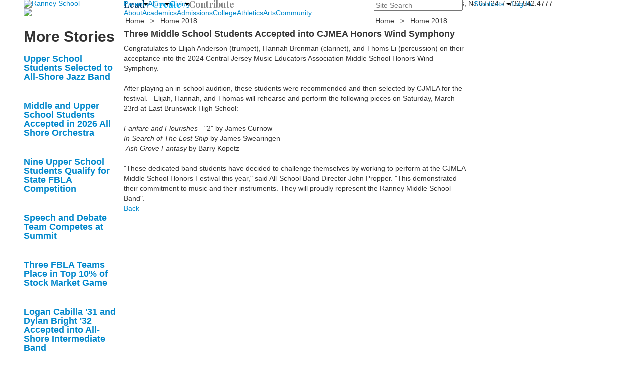

--- FILE ---
content_type: text/html; charset=utf-8
request_url: https://www.ranneyschool.org/news-story?pk=1319702&nc=13582&fromId=242747
body_size: 16558
content:

<!DOCTYPE html>
<html lang="en" class="body externalcrawler">
<head>
    <title>Ranney School -  Three Middle School Students Accepted into CJMEA Honors Wind Symphony</title>
    <meta charset="utf-8">
    <meta name="viewport" content="width=device-width, initial-scale=1.0">
    
    <link href="https://www.ranneyschool.org/news-story?pk=1319702" rel="canonical" />


<meta name="description" content="" />
<meta itemprop="name" content="Three Middle School Students Accepted into CJMEA Honors Wind Symphony">
<meta itemprop="description" content="">
    <meta itemprop="image" content="https://bbk12e1-cdn.myschoolcdn.com/ftpimages/337/news/large_news1319702_1347139.jpg?w=1200">
<meta name="twitter:card" content="summary_large_image">
<meta name="twitter:title" content="Three Middle School Students Accepted into CJMEA Honors Wind Symphony">
<meta name="twitter:description" content="">
    <meta name="twitter:image:src" content="https://bbk12e1-cdn.myschoolcdn.com/ftpimages/337/news/large_news1319702_1347139.jpg?w=280">
<meta property="og:title" content="Three Middle School Students Accepted into CJMEA Honors Wind Symphony" />
<meta property="og:type" content="article" />
<meta property="og:url" content="https://www.ranneyschool.org/news-story?pk=1319702&amp;nc=13582&amp;fromId=242747" />
    <meta property="og:image" content="https://bbk12e1-cdn.myschoolcdn.com/ftpimages/337/news/large_news1319702_1347139.jpg?w=1200" />
<meta property="og:description" content="" />
<meta property="og:site_name" content="Ranney School" />
<meta property="article:published_time" content="2/7/2024 12:00:00 AM" />    <link href="//fonts.googleapis.com/css?family=Cormorant+Garamond:300,300i|EB+Garamond:400,400i,700,700i|Libre+Franklin:100,100i,300,300i,400,400i,500,500i,700,700i,900,900i|Besley:400,400i,500,500i,700,700i,900,900i|Playfair+Display:400,400i,700,700i|Abril+Fatface:400&amp;subset=latin-ext" rel="stylesheet"><link rel="stylesheet" type="text/css" href="//libs-w2.myschoolapp.com/bootstrap/2.1.1/css/bootstrap.24col.min.css"/><link rel="stylesheet" type="text/css" href="//libs-w2.myschoolapp.com/jquery-flexslider/2.10/jquery.flexslider-min.css"/><link rel="stylesheet" type="text/css" href="//libs-w2.myschoolapp.com/video/7.4.3/video-js.css"/><link rel="stylesheet" type="text/css" href="//libs-w2.myschoolapp.com/jquery-background-carousel/1.2/background-carousel.css"/><link rel="stylesheet" type="text/css" href="//libs-w2.myschoolapp.com/jquery-jplayer/2.4.1/morning.light/jplayer.morning.light.css"/><link rel="stylesheet" type="text/css" href="//libs-w2.myschoolapp.com/images/jPlayer/p3.morning.light.css"/><link rel="stylesheet" type="text/css" href="//src-e1.myschoolapp.com/2026.01.26.4/minify/page-main.css"/><link rel = "stylesheet" type = "text/css" href = "//bbk12e1-cdn.myschoolcdn.com/ftpimages/337/SiteStyle/1236/SiteStyle133709636994331422.css"/>
    <script type="text/javascript" src="//libs-w2.myschoolapp.com/headJs/1.0.3.cd/head.min.js"></script>
    <script>head.js({"/jquery/3.7.1/jquery-3.7.1.min.js": "//libs-w2.myschoolapp.com/jquery/3.7.1/jquery-3.7.1.min.js"},{"/jquery-migrate/3.4.1/jquery-migrate-3.4.1.min.js": "//libs-w2.myschoolapp.com/jquery-migrate/3.4.1/jquery-migrate-3.4.1.min.js"},{"/p3-fwk/1.1.0/p3-fwk.js": "//libs-w2.myschoolapp.com/p3-fwk/1.1.0/p3-fwk.js"},{"/backbone-validation/backbone-validation-min.js": "//src-e1.myschoolapp.com/2026.01.26.4/src/libs/backbone-validation/backbone-validation-min.js"},{"/jquery-flexslider/2.10/jquery.flexslider-min.js": "//libs-w2.myschoolapp.com/jquery-flexslider/2.10/jquery.flexslider-min.js"},{"/video/7.4.3/video.min.js": "//libs-w2.myschoolapp.com/video/7.4.3/video.min.js"},{"/video/share/1.5/share.video.min.js": "//libs-w2.myschoolapp.com/video/share/1.5/share.video.min.js"},{"/jquery-simplemodal/1.4.5/jquery.simplemodal.1.4.5.min.js": "//libs-w2.myschoolapp.com/jquery-simplemodal/1.4.5/jquery.simplemodal.1.4.5.min.js"},{"/jquery-background-carousel/1.2/jquery.background.carousel.js": "//libs-w2.myschoolapp.com/jquery-background-carousel/1.2/jquery.background.carousel.js"},{"/jquery-jplayer/2.4.1/jquery.jplayer.js": "//libs-w2.myschoolapp.com/jquery-jplayer/2.4.1/jquery.jplayer.js"},{"/jqueryui/1.13.2/jquery-ui.min.js": "//libs-w2.myschoolapp.com/jqueryui/1.13.2/jquery-ui.min.js"},{"/jquery-waitforimages/1.5/jquery.waitforimages.js": "//libs-w2.myschoolapp.com/jquery-waitforimages/1.5/jquery.waitforimages.js"},{"/2026.01.26.4/minify/page-main.js": "//src-e1.myschoolapp.com/2026.01.26.4/minify/page-main.js"}, function() { onMessage.init({"PageTaskId":242751,"PageName":"News Story","SiteId":1236,"AppDomain":"https://ranneyschool.myschoolapp.com","IsLive":true,"SslInd":true,"SslUrl":"https://ranneyschool.myschoolapp.com/page/news-story?pk=1319702&nc=13582&fromId=242747&siteId=1236&ssl=1"}, [{"content":"logo","clientid":"content_99877","options":{"AltText":"Ranney School","Url":"https://www.ranneyschool.org","newWindow":false,"LogoImageUrl":"//bbk12e1-cdn.myschoolcdn.com/ftpimages/337/logo/logo-2018-2x.png"},"StyleTypeId":1,"StyleModeId":1},{"content":"externalvideo","clientid":"content_99878","StyleTypeId":1,"StyleModeId":1},{"content":"megamenu","clientid":"content_99879","options":{"UrlPrefix":""},"StyleTypeId":2,"StyleModeId":5},{"content":"search","clientid":"content_99880","options":{"HeaderText":"","DetailPageTaskId":242752,"DetailPageUrl":"/page/search-results"},"StyleTypeId":1,"StyleModeId":1},{"content":"menu","clientid":"content_99881","options":{"ScrollSpy":false,"UrlPrefix":""},"StyleTypeId":2,"StyleModeId":1},{"content":"text","clientid":"content_99882","options":null,"StyleTypeId":1,"StyleModeId":1},{"content":"text","clientid":"content_99883","options":null,"StyleTypeId":1,"StyleModeId":1},{"content":"megamenu","clientid":"content_99884","options":{"UrlPrefix":""},"StyleTypeId":2,"StyleModeId":5},{"content":"breadcrumb","clientid":"content_99886","options":{"UrlPrefix":""},"StyleTypeId":1,"StyleModeId":1},{"content":"breadcrumb","clientid":"content_99889","options":{"UrlPrefix":""},"StyleTypeId":1,"StyleModeId":1},{"content":"menu","clientid":"content_99887","options":{"StartLevel":2,"EndLevel":4,"StartPage":null,"UrlPrefix":""},"StyleTypeId":2,"StyleModeId":3},{"content":"news","clientid":"content_2814639","options":{"HeaderTextOption":"optHeaderText","HeaderText":"More Stories","ItemCount":"10","DetailPageTaskId":242751,"ShowallPageTaskId":242754,"DetailPageUrl":"/page/news-story","ShowallPageUrl":"/page/news","ContentPk":13582,"BaseUrl":"http://www.ranneyschool.org"},"StyleTypeId":1,"StyleModeId":1},{"content":"newsdetailtext","clientid":"content_1723305","options":null,"StyleTypeId":1,"StyleModeId":1},{"content":"newsdetailphoto","clientid":"content_2814721","options":null,"StyleTypeId":1,"StyleModeId":1},{"content":"logo","clientid":"content_99891","options":{"LogoImageUrl":"//bbk12e1-cdn.myschoolcdn.com/ftpimages/337/logo/Ranney-Seal-Blue-300.png"},"StyleTypeId":1,"StyleModeId":1},{"content":"text","clientid":"content_99892","options":null,"StyleTypeId":1,"StyleModeId":1},{"content":"links","clientid":"content_131314","options":null,"StyleTypeId":1,"StyleModeId":1},{"content":"text","clientid":"content_99893","options":null,"StyleTypeId":1,"StyleModeId":1},{"content":"links","clientid":"content_99894","options":null,"StyleTypeId":1,"StyleModeId":1},{"content":"links","clientid":"content_4366","options":{"HeaderTextOption":"optHeaderText","HeaderText":"Quick Links","ItemCount":""},"StyleTypeId":1,"StyleModeId":1},{"content":"news","clientid":"content_3990","options":{"HeaderText":"","HeaderTextOption":"optCategoryName","ItemCount":"3","DetailPageUrl":"/page/news-story","ShowallPageUrl":"/page/news","ContentPk":9579,"BaseUrl":"http://www.ranneyschool.org"},"StyleTypeId":1,"StyleModeId":1},{"content":"events","clientid":"content_3991","options":{"HeaderTextOption":"optHeaderText","HeaderText":"Parent Events","ItemCount":"3","ShowOption":"optShowUpcoming","DetailPageUrl":"/page/event-detail","ShowallPageUrl":"/page","ContentPk":4909},"StyleTypeId":1,"StyleModeId":1},{"content":"links","clientid":"content_4352","options":{"HeaderTextOption":"optHeaderText","HeaderText":"Quick Links","ItemCount":""},"StyleTypeId":1,"StyleModeId":1},{"content":"photo","clientid":"content_4353","options":{"HeaderTextOption":"optHeaderText","HeaderText":"Gallery","ItemCount":"1","pk":1319702,"IsNewsExpired":false,"GroupName":"Alumni - Sept 2024","AlbumId":"2039276"},"StyleTypeId":1,"StyleModeId":1},{"content":"news","clientid":"content_4356","options":{"HeaderTextOption":"optHeaderText","HeaderText":"News","ItemCount":"3","DetailPageTaskId":242751,"ShowallPageTaskId":242754,"DetailPageUrl":"/page/news-story","ShowallPageUrl":"/page/news","ContentPk":23067,"BaseUrl":"http://www.ranneyschool.org"},"StyleTypeId":1,"StyleModeId":1},{"content":"events","clientid":"content_4355","options":{"HeaderTextOption":"optHeaderText","HeaderText":"Events","ItemCount":"3","ShowOption":"optShowUpcoming","DetailPageTaskId":242749,"ShowallPageTaskId":242753,"DetailPageUrl":"/page/event-detail","ShowallPageUrl":"/page/about/calendar","ContentPk":8894},"StyleTypeId":1,"StyleModeId":1},{"content":"header","clientid":"content_4324","options":{"HeaderText":"Giving"},"StyleTypeId":1,"StyleModeId":1},{"content":"links","clientid":"content_4328","options":null,"StyleTypeId":1,"StyleModeId":1},{"content":"photo","clientid":"content_4330","options":{"pk":1319702,"IsNewsExpired":false,"GroupName":"2015 Giving - Menu","AlbumId":"359078"},"StyleTypeId":1,"StyleModeId":1},{"content":"header","clientid":"content_4189","options":{"HeaderText":"About"},"StyleTypeId":1,"StyleModeId":1},{"content":"header","clientid":"content_4191","options":{"HeaderText":"Join Us"},"StyleTypeId":1,"StyleModeId":1},{"content":"header","clientid":"content_4192","options":{"HeaderText":"News"},"StyleTypeId":1,"StyleModeId":1},{"content":"menu","clientid":"content_4188","options":{"StartLevel":2,"StartPage":"70905","UrlPrefix":""},"StyleTypeId":2,"StyleModeId":3},{"content":"events","clientid":"content_4194","options":{"HeaderTextOption":"optHeaderText","HeaderText":"","ItemCount":"3","ShowOption":"optShowUpcoming","DetailPageUrl":"/page/event-detail","ShowallPageUrl":"/page","ContentPk":7328},"StyleTypeId":1,"StyleModeId":1},{"content":"links","clientid":"content_4195","options":null,"StyleTypeId":1,"StyleModeId":1},{"content":"news","clientid":"content_4193","options":{"HeaderTextOption":"optHeaderText","HeaderText":"","ItemCount":"3","DetailPageUrl":"/page/news-story","ShowallPageUrl":"/page/news","ContentPk":13582,"BaseUrl":"http://www.ranneyschool.org"},"StyleTypeId":1,"StyleModeId":1},{"content":"header","clientid":"content_3998","options":{"HeaderText":"Admissions"},"StyleTypeId":1,"StyleModeId":1},{"content":"header","clientid":"content_3999","options":{"HeaderText":"Apply to Ranney"},"StyleTypeId":1,"StyleModeId":1},{"content":"header","clientid":"content_4000","options":{"HeaderText":"Lower School"},"StyleTypeId":1,"StyleModeId":1},{"content":"header","clientid":"content_4001","options":{"HeaderText":"Middle School"},"StyleTypeId":1,"StyleModeId":1},{"content":"header","clientid":"content_4002","options":{"HeaderText":"Upper School"},"StyleTypeId":1,"StyleModeId":1},{"content":"header","clientid":"content_4003","options":{"HeaderText":"Visit Us"},"StyleTypeId":1,"StyleModeId":1},{"content":"menu","clientid":"content_3916","options":{"StartLevel":2,"EndLevel":2,"StartPage":70906,"UrlPrefix":""},"StyleTypeId":2,"StyleModeId":3},{"content":"links","clientid":"content_4004","options":null,"StyleTypeId":1,"StyleModeId":1},{"content":"photo","clientid":"content_4009","options":{"pk":1319702,"IsNewsExpired":false,"GroupName":"2015 Academics - Lower - Student Life","AlbumId":"358306"},"StyleTypeId":1,"StyleModeId":1},{"content":"menu","clientid":"content_4006","options":{"StartLevel":3,"StartPage":"75616","UrlPrefix":""},"StyleTypeId":2,"StyleModeId":3},{"content":"photo","clientid":"content_4010","options":{"pk":1319702,"IsNewsExpired":false,"GroupName":"2015 Academics - Middle - Student Life","AlbumId":"358349"},"StyleTypeId":1,"StyleModeId":1},{"content":"menu","clientid":"content_4007","options":{"StartLevel":3,"StartPage":"75617","UrlPrefix":""},"StyleTypeId":2,"StyleModeId":3},{"content":"photo","clientid":"content_4011","options":{"HeaderTextOption":"optHeaderText","HeaderText":"","ItemCount":"1","pk":1319702,"IsNewsExpired":false,"GroupName":"2015 Academics - Upper - Student Life","AlbumId":"358437"},"StyleTypeId":1,"StyleModeId":1},{"content":"menu","clientid":"content_4008","options":{"StartLevel":3,"StartPage":"75618","UrlPrefix":""},"StyleTypeId":2,"StyleModeId":3},{"content":"events","clientid":"content_4005","options":{"DetailPageUrl":"/page/event-detail","ShowallPageUrl":"/page","ContentPk":10459},"StyleTypeId":1,"StyleModeId":1},{"content":"header","clientid":"content_4292","options":{"HeaderText":"Academics"},"StyleTypeId":1,"StyleModeId":1},{"content":"header","clientid":"content_4293","options":{"HeaderText":"Lower School"},"StyleTypeId":1,"StyleModeId":1},{"content":"header","clientid":"content_4294","options":{"HeaderText":"Middle School"},"StyleTypeId":1,"StyleModeId":1},{"content":"header","clientid":"content_4295","options":{"HeaderText":"Upper School"},"StyleTypeId":1,"StyleModeId":1},{"content":"header","clientid":"content_4296","options":{"HeaderText":"College Counseling"},"StyleTypeId":1,"StyleModeId":1},{"content":"menu","clientid":"content_3917","options":{"StartLevel":2,"EndLevel":2,"StartPage":70907,"UrlPrefix":""},"StyleTypeId":2,"StyleModeId":3},{"content":"links","clientid":"content_4300","options":null,"StyleTypeId":1,"StyleModeId":1},{"content":"photo","clientid":"content_4304","options":{"HeaderTextOption":"optHeaderText","HeaderText":"","ItemCount":"1","pk":1319702,"IsNewsExpired":false,"GroupName":"2015 Academics - Lower - Welcome","AlbumId":"358296"},"StyleTypeId":1,"StyleModeId":1},{"content":"links","clientid":"content_4301","options":null,"StyleTypeId":1,"StyleModeId":1},{"content":"photo","clientid":"content_4305","options":{"HeaderTextOption":"optHeaderText","HeaderText":"","ItemCount":"1","pk":1319702,"IsNewsExpired":false,"GroupName":"2015 Academics - Middle - Welcome","AlbumId":"358346"},"StyleTypeId":1,"StyleModeId":1},{"content":"links","clientid":"content_4302","options":null,"StyleTypeId":1,"StyleModeId":1},{"content":"photo","clientid":"content_4306","options":{"HeaderTextOption":"optHeaderText","HeaderText":"","ItemCount":"1","pk":1319702,"IsNewsExpired":false,"GroupName":"2015 Academics - Upper - Welcome","AlbumId":"358352"},"StyleTypeId":1,"StyleModeId":1},{"content":"links","clientid":"content_4303","options":null,"StyleTypeId":1,"StyleModeId":1},{"content":"photo","clientid":"content_4307","options":{"HeaderTextOption":"optHeaderText","HeaderText":"","ItemCount":"1","pk":1319702,"IsNewsExpired":false,"GroupName":"College Counseling","AlbumId":"615795"},"StyleTypeId":1,"StyleModeId":1},{"content":"header","clientid":"content_4308","options":{"HeaderText":"Athletics"},"StyleTypeId":1,"StyleModeId":1},{"content":"header","clientid":"content_4309","options":{"HeaderText":"Upcoming Games"},"StyleTypeId":1,"StyleModeId":1},{"content":"header","clientid":"content_6249","options":{"HeaderText":"Upcoming Clinics"},"StyleTypeId":1,"StyleModeId":1},{"content":"menu","clientid":"content_3918","options":{"StartLevel":2,"EndLevel":2,"StartPage":"70908","UrlPrefix":""},"StyleTypeId":2,"StyleModeId":3},{"content":"links","clientid":"content_4315","options":null,"StyleTypeId":1,"StyleModeId":1},{"content":"photo","clientid":"content_4311","options":{"HeaderTextOption":"optHeaderText","HeaderText":"","ItemCount":"1","pk":1319702,"IsNewsExpired":false,"GroupName":"Athletics","AlbumId":"682275"},"StyleTypeId":1,"StyleModeId":1},{"content":"events","clientid":"content_4312","options":{"HeaderTextOption":"optHeaderText","HeaderText":"","ItemCount":"4","ShowOption":"optShowUpcoming","DetailPageUrl":"/page/event-detail","ShowallPageUrl":"/page","ContentPk":11897},"StyleTypeId":1,"StyleModeId":1},{"content":"links","clientid":"content_4313","options":null,"StyleTypeId":1,"StyleModeId":1},{"content":"externalvideo","clientid":"content_4316","StyleTypeId":1,"StyleModeId":1},{"content":"events","clientid":"content_6248","options":{"HeaderTextOption":"optHeaderText","HeaderText":"","ItemCount":"","ShowOption":"optShowUpcoming","DetailPageTaskId":242749,"ShowallPageTaskId":242753,"DetailPageUrl":"/page/event-detail","ShowallPageUrl":"/page/about/calendar","ContentPk":19256},"StyleTypeId":1,"StyleModeId":1},{"content":"header","clientid":"content_4317","options":{"HeaderText":"Arts"},"StyleTypeId":1,"StyleModeId":1},{"content":"header","clientid":"content_4318","options":{"HeaderText":"Productions"},"StyleTypeId":1,"StyleModeId":1},{"content":"header","clientid":"content_4319","options":{"HeaderText":"Concerts"},"StyleTypeId":1,"StyleModeId":1},{"content":"header","clientid":"content_4320","options":{"HeaderText":"Exhibitions"},"StyleTypeId":1,"StyleModeId":1},{"content":"menu","clientid":"content_3919","options":{"StartLevel":2,"EndLevel":2,"StartPage":70909,"UrlPrefix":""},"StyleTypeId":2,"StyleModeId":3},{"content":"events","clientid":"content_4321","options":{"HeaderTextOption":"optHeaderText","HeaderText":"","ItemCount":"3","ShowOption":"optShowUpcoming","DetailPageTaskId":242749,"ShowallPageTaskId":242753,"DetailPageUrl":"/page/event-detail","ShowallPageUrl":"/page/about/calendar","ContentPk":10361},"StyleTypeId":1,"StyleModeId":1},{"content":"events","clientid":"content_4322","options":{"HeaderTextOption":"optHeaderText","HeaderText":"","ItemCount":"3","ShowOption":"optShowUpcoming","DetailPageTaskId":242749,"ShowallPageTaskId":242753,"DetailPageUrl":"/page/event-detail","ShowallPageUrl":"/page/about/calendar","ContentPk":10362},"StyleTypeId":1,"StyleModeId":1},{"content":"events","clientid":"content_4323","options":{"HeaderTextOption":"optHeaderText","HeaderText":"","ItemCount":"3","ShowOption":"optShowUpcoming","DetailPageTaskId":242749,"ShowallPageTaskId":242753,"DetailPageUrl":"/page/event-detail","ShowallPageUrl":"/page/about/calendar","ContentPk":10360},"StyleTypeId":1,"StyleModeId":1},{"content":"header","clientid":"content_4279","options":{"HeaderText":"Community"},"StyleTypeId":1,"StyleModeId":1},{"content":"header","clientid":"content_4280","options":{"HeaderText":"Service News"},"StyleTypeId":1,"StyleModeId":1},{"content":"header","clientid":"content_4285","options":{"HeaderText":"Alumni News"},"StyleTypeId":1,"StyleModeId":1},{"content":"header","clientid":"content_4281","options":{"HeaderText":"Giving"},"StyleTypeId":1,"StyleModeId":1},{"content":"menu","clientid":"content_3921","options":{"StartLevel":2,"EndLevel":2,"StartPage":70911,"UrlPrefix":""},"StyleTypeId":2,"StyleModeId":3},{"content":"news","clientid":"content_4284","options":{"HeaderTextOption":"optHeaderText","HeaderText":"","ItemCount":"3","DetailPageUrl":"/page/news-story","ShowallPageUrl":"/page/news","ContentPk":16309,"BaseUrl":"http://www.ranneyschool.org"},"StyleTypeId":1,"StyleModeId":1},{"content":"news","clientid":"content_4286","options":{"HeaderTextOption":"optHeaderText","HeaderText":"","ItemCount":"3","DetailPageUrl":"/page/news-story","ShowallPageUrl":"/page/news","ContentPk":10253,"BaseUrl":"http://www.ranneyschool.org"},"StyleTypeId":1,"StyleModeId":1},{"content":"links","clientid":"content_5158","options":null,"StyleTypeId":1,"StyleModeId":1},{"content":"header","clientid":"content_5142","options":{"HeaderText":"College"},"StyleTypeId":1,"StyleModeId":1},{"content":"header","clientid":"content_5143","options":{"HeaderText":"At A Glance"},"StyleTypeId":1,"StyleModeId":1},{"content":"header","clientid":"content_5144","options":{"HeaderText":"School Profile"},"StyleTypeId":1,"StyleModeId":1},{"content":"menu","clientid":"content_5147","options":{"StartLevel":2,"EndLevel":2,"StartPage":"77116","UrlPrefix":""},"StyleTypeId":2,"StyleModeId":3},{"content":"photo","clientid":"content_5149","options":{"HeaderTextOption":"optHeaderText","HeaderText":"","ItemCount":"1","pk":1319702,"IsNewsExpired":false,"GroupName":"College Counseling","AlbumId":"615795"},"StyleTypeId":1,"StyleModeId":1},{"content":"links","clientid":"content_5157","options":null,"StyleTypeId":1,"StyleModeId":1},{"content":"text","clientid":"content_5156","options":null,"StyleTypeId":1,"StyleModeId":1}], [{"Id":99877,"SchoolId":337,"ElementType":1,"SiteStyleId":52558,"ContentTypeId":395,"ContentLabel":"Logo","ContentPk":14170,"ClientId":"content_99877","Options":{"AltText":"Ranney School","Url":"https://www.ranneyschool.org","newWindow":false,"LogoImageUrl":"//bbk12e1-cdn.myschoolcdn.com/ftpimages/337/logo/logo-2018-2x.png"},"Style":{"Id":52558,"StyleTypeId":1,"StyleModeId":1,"ContentTypeId":395,"CssClass":"style-52558","Options":{"Header":{"Visible":false}}},"HasData":true,"FromId":242747,"IsExternalCrawler":true},{"Id":99878,"SchoolId":337,"ElementType":1,"SiteStyleId":0,"ContentTypeId":129,"ContentLabel":"External_Video","ClientId":"content_99878","Style":{"StyleTypeId":1,"StyleModeId":1,"ContentTypeId":129,"Options":{"Header":{"Visible":true}}},"HasData":true,"FromId":242747,"IsExternalCrawler":true},{"Id":99879,"SchoolId":337,"ElementType":1,"SiteStyleId":52574,"ContentTypeId":429,"ContentLabel":"Mega_Menu","ContentPk":2388,"ClientId":"content_99879","Options":{"UrlPrefix":""},"Style":{"Id":52574,"StyleTypeId":2,"StyleModeId":5,"ContentTypeId":429,"CssClass":"style-52574","Options":{"SNI1":{"Visible":true},"NavMenu":{"Animate":true}}},"HasData":true,"FromId":242747,"PanelIndex":{"70902":1078,"70903":1079,"88097":1085},"IsExternalCrawler":true},{"Id":99880,"SchoolId":337,"ElementType":1,"SiteStyleId":52639,"ContentTypeId":370,"ContentLabel":"Search","ClientId":"content_99880","Options":{"HeaderText":"","DetailPageTaskId":242752,"DetailPageUrl":"/page/search-results"},"Style":{"Id":52639,"StyleTypeId":1,"StyleModeId":1,"ContentTypeId":370,"CssClass":"style-52639","Options":{"Header":{"Visible":false},"Submit":{"Visible":false,"Label":"Search"},"SearchLabel":{"Label":"Search","Visible":false},"Search":{"Placeholder":"Site Search"}}},"HasData":true,"FromId":242747,"IsExternalCrawler":true},{"Id":99881,"SchoolId":337,"ElementType":1,"SiteStyleId":52570,"ContentTypeId":389,"ContentLabel":"Menu","ContentPk":2387,"ClientId":"content_99881","Options":{"ScrollSpy":false,"UrlPrefix":""},"Style":{"Id":52570,"StyleTypeId":2,"StyleModeId":1,"ContentTypeId":389,"CssClass":"style-52570","Options":{"SNI1":{"Visible":true},"SNI2":{"Visible":false},"SNI3":{"Visible":false},"NavMenu":{"Animate":true,"AppearOn":"hover"}}},"HasData":true,"FromId":242747,"IsExternalCrawler":true},{"Id":99882,"SchoolId":337,"ElementType":1,"SiteStyleId":0,"ContentTypeId":1,"ContentLabel":"Text","ContentPk":394110,"ClientId":"content_99882","Style":{"StyleTypeId":1,"StyleModeId":1,"ContentTypeId":1,"Options":{"Header":{"Visible":true},"Photos":{"Visible":true}}},"HasData":true,"FromId":242747,"IsExternalCrawler":true},{"Id":99883,"SchoolId":337,"ElementType":1,"SiteStyleId":52559,"ContentTypeId":1,"ContentLabel":"Text","ContentPk":394109,"ClientId":"content_99883","Style":{"Id":52559,"StyleTypeId":1,"StyleModeId":1,"ContentTypeId":1,"CssClass":"style-52559","Options":{"Header":{"Visible":true},"Photos":{"Visible":true}}},"HasData":true,"FromId":242747,"IsExternalCrawler":true},{"Id":99884,"SchoolId":337,"ElementType":1,"SiteStyleId":52552,"ContentTypeId":429,"ContentLabel":"Mega_Menu","ContentPk":2389,"ClientId":"content_99884","Options":{"UrlPrefix":""},"Style":{"Id":52552,"StyleTypeId":2,"StyleModeId":5,"ContentTypeId":429,"CssClass":"style-52552","Options":{"SNI1":{"Visible":false},"NavMenu":{"Animate":true}}},"HasData":true,"FromId":242747,"PanelIndex":{"70905":1080,"70906":1081,"70907":1082,"70908":1083,"70909":1084,"70911":1086,"77116":1456},"IsExternalCrawler":true},{"Id":99886,"SchoolId":337,"ElementType":1,"SiteStyleId":83593,"ContentTypeId":392,"ContentLabel":"Breadcrumb","ClientId":"content_99886","Options":{"UrlPrefix":""},"Style":{"Id":83593,"StyleTypeId":1,"StyleModeId":1,"ContentTypeId":392,"CssClass":"style-83593","Options":{"Header":{"Visible":true},"HomeLink":{"Visible":true},"Separator":{"Visible":true},"CurrentPage":{"Visible":true}}},"HasData":true,"FromId":242747,"IsExternalCrawler":true},{"Id":99889,"SchoolId":337,"ElementType":1,"SiteStyleId":52561,"ContentTypeId":392,"ContentLabel":"Breadcrumb","ClientId":"content_99889","Options":{"UrlPrefix":""},"Style":{"Id":52561,"StyleTypeId":1,"StyleModeId":1,"ContentTypeId":392,"CssClass":"style-52561","Options":{"Header":{"Visible":true},"HomeLink":{"Visible":true},"Separator":{"Visible":true},"CurrentPage":{"Visible":true}}},"HasData":true,"FromId":242747,"IsExternalCrawler":true},{"Id":99887,"SchoolId":337,"ElementType":1,"SiteStyleId":52596,"ContentTypeId":389,"ContentLabel":"Menu","ContentPk":2389,"ClientId":"content_99887","Options":{"StartLevel":2,"EndLevel":4,"StartPage":null,"UrlPrefix":""},"Style":{"Id":52596,"StyleTypeId":2,"StyleModeId":3,"ContentTypeId":389,"CssClass":"style-52596","Options":{"AccNavMenu":{"Animate":true,"Show":true,"ArrowLocation":"right"}}},"FromId":242747,"IsExternalCrawler":true},{"Id":2814639,"SchoolId":337,"SiteStyleId":52582,"ContentTypeId":6,"ContentLabel":"News","ContentPk":13582,"ClientId":"content_2814639","Options":{"HeaderTextOption":"optHeaderText","HeaderText":"More Stories","ItemCount":"10","DetailPageTaskId":242751,"ShowallPageTaskId":242754,"DetailPageUrl":"/page/news-story","ShowallPageUrl":"/page/news","ContentPk":13582,"BaseUrl":"http://www.ranneyschool.org"},"Style":{"Id":52582,"StyleTypeId":1,"StyleModeId":1,"ContentTypeId":6,"CssClass":"style-52582","Options":{"Header":{"Visible":true},"Date":{"Visible":false},"ReadMore":{"Visible":false},"ViewComments":{"Visible":false},"Archive":{"Visible":false},"HeadlineLink":{"Visible":true},"BriefDescription":{"Visible":false},"Author":{"Visible":false},"Photo":{"Visible":false}}},"HasData":true,"FromId":242747,"IsExternalCrawler":true},{"Id":1723305,"SchoolId":337,"SiteStyleId":52580,"ContentTypeId":403,"ContentLabel":"News_Detail_Text","ClientId":"content_1723305","Style":{"Id":52580,"StyleTypeId":1,"StyleModeId":1,"ContentTypeId":403,"CssClass":"style-52580","Options":{"Date":{"Visible":false,"Label":""},"BriefDescription":{"Visible":true},"Description":{"Visible":true},"Author":{"Visible":false,"Label":""},"Photo":{"Visible":false},"BackButton":{"Visible":true}}},"HasData":true,"FromId":242747,"IsExternalCrawler":true},{"Id":2814721,"SchoolId":337,"SiteStyleId":52580,"ContentTypeId":423,"ContentLabel":"News_Detail_Photo","ClientId":"content_2814721","Style":{"Id":52580,"StyleTypeId":1,"StyleModeId":1,"ContentTypeId":423,"CssClass":"style-52580","Options":{"Header":{"Visible":true},"Title":{"Visible":true},"Caption":{"Visible":false},"LongDescription":{"Visible":false},"AlbumSelect":{"Visible":true},"AlbumName":{"Visible":true}}},"HasData":true,"FromId":242747,"IsExternalCrawler":true},{"Id":99891,"SchoolId":337,"ElementType":1,"SiteStyleId":0,"ContentTypeId":395,"ContentLabel":"Logo","ContentPk":10649,"ClientId":"content_99891","Options":{"LogoImageUrl":"//bbk12e1-cdn.myschoolcdn.com/ftpimages/337/logo/Ranney-Seal-Blue-300.png"},"Style":{"StyleTypeId":1,"StyleModeId":1,"ContentTypeId":395,"Options":{"Header":{"Visible":false}}},"HasData":true,"FromId":242747,"IsExternalCrawler":true},{"Id":99892,"SchoolId":337,"ElementType":1,"SiteStyleId":0,"ContentTypeId":1,"ContentLabel":"Text","ContentPk":134622,"ClientId":"content_99892","Style":{"StyleTypeId":1,"StyleModeId":1,"ContentTypeId":1,"Options":{"Header":{"Visible":true},"Photos":{"Visible":true}}},"HasData":true,"FromId":242747,"IsExternalCrawler":true},{"Id":131314,"SchoolId":337,"ElementType":1,"SiteStyleId":52573,"ContentTypeId":2,"ContentLabel":"Links","ContentPk":73608,"ClientId":"content_131314","Style":{"Id":52573,"StyleTypeId":1,"StyleModeId":1,"ContentTypeId":2,"CssClass":"style-52573","Options":{"Header":{"Visible":true},"SubHeader":{"Visible":true},"CategoryDescription":{"Visible":true},"LinkImage":{"Visible":false},"UrlLink":{"Visible":true},"LongDescription":{"Visible":true}}},"HasData":true,"FromId":242747,"IsExternalCrawler":true},{"Id":99893,"SchoolId":337,"ElementType":1,"SiteStyleId":52563,"ContentTypeId":1,"ContentLabel":"Text","ContentPk":160403,"ClientId":"content_99893","Style":{"Id":52563,"StyleTypeId":1,"StyleModeId":1,"ContentTypeId":1,"CssClass":"style-52563","Options":{"Header":{"Visible":true},"Photos":{"Visible":true}}},"HasData":true,"FromId":242747,"IsExternalCrawler":true},{"Id":99894,"SchoolId":337,"ElementType":1,"SiteStyleId":52576,"ContentTypeId":2,"ContentLabel":"Links","ContentPk":18284,"ClientId":"content_99894","Style":{"Id":52576,"StyleTypeId":1,"StyleModeId":1,"ContentTypeId":2,"CssClass":"style-52576","Options":{"Header":{"Visible":false},"SubHeader":{"Visible":false},"CategoryDescription":{"Visible":false},"LinkImage":{"Visible":true},"UrlLink":{"Visible":false},"LongDescription":{"Visible":false}}},"HasData":true,"FromId":242747,"IsExternalCrawler":true},{"Id":4366,"SchoolId":337,"ElementType":2,"SiteStyleId":53526,"ContentTypeId":2,"ContentLabel":"Links","ContentPk":58862,"ClientId":"content_4366","Options":{"HeaderTextOption":"optHeaderText","HeaderText":"Quick Links","ItemCount":""},"Style":{"Id":53526,"StyleTypeId":1,"StyleModeId":1,"ContentTypeId":2,"CssClass":"style-53526","Options":{"Header":{"Visible":true},"SubHeader":{"Visible":false},"CategoryDescription":{"Visible":false},"LinkImage":{"Visible":false},"UrlLink":{"Visible":true},"LongDescription":{"Visible":false}}},"HasData":true,"FromId":242747,"IsExternalCrawler":true},{"Id":3990,"SchoolId":337,"ElementType":2,"SiteStyleId":53526,"ContentTypeId":6,"ContentLabel":"News","ContentPk":9579,"ClientId":"content_3990","Options":{"HeaderText":"","HeaderTextOption":"optCategoryName","ItemCount":"3","DetailPageUrl":"/page/news-story","ShowallPageUrl":"/page/news","ContentPk":9579,"BaseUrl":"http://www.ranneyschool.org"},"Style":{"Id":53526,"StyleTypeId":1,"StyleModeId":1,"ContentTypeId":6,"CssClass":"style-53526","Options":{"Header":{"Visible":true},"Date":{"Visible":false},"ReadMore":{"Visible":false},"ViewComments":{"Visible":false},"Archive":{"Visible":false},"HeadlineLink":{"Visible":true},"BriefDescription":{"Visible":false},"Author":{"Visible":false},"Photo":{"Visible":false,"PhotoSize":"thumb"}}},"HasData":true,"FromId":242747,"IsExternalCrawler":true},{"Id":3991,"SchoolId":337,"ElementType":2,"SiteStyleId":53526,"ContentTypeId":5,"ContentLabel":"Events","ContentPk":4909,"ClientId":"content_3991","Options":{"HeaderTextOption":"optHeaderText","HeaderText":"Parent Events","ItemCount":"3","ShowOption":"optShowUpcoming","DetailPageUrl":"/page/event-detail","ShowallPageUrl":"/page","ContentPk":4909},"Style":{"Id":53526,"StyleTypeId":1,"StyleModeId":1,"ContentTypeId":5,"CssClass":"style-53526","Options":{"Header":{"Visible":true},"TitleLink":{"Visible":true},"BriefDescription":{"Visible":false},"Location":{"Visible":false},"ContactInfo":{"Visible":false},"Date":{"Visible":false},"ReadMore":{"Visible":false},"Register":{"Visible":true},"ViewAllEvents":{"Visible":false},"StartDate":{"Label":""},"DateIcon":{"Visible":true}}},"FromId":242747,"IsExternalCrawler":true},{"Id":4352,"SchoolId":337,"ElementType":2,"SiteStyleId":53526,"ContentTypeId":2,"ContentLabel":"Links","ContentPk":58863,"ClientId":"content_4352","Options":{"HeaderTextOption":"optHeaderText","HeaderText":"Quick Links","ItemCount":""},"Style":{"Id":53526,"StyleTypeId":1,"StyleModeId":1,"ContentTypeId":2,"CssClass":"style-53526","Options":{"Header":{"Visible":true},"SubHeader":{"Visible":false},"CategoryDescription":{"Visible":false},"LinkImage":{"Visible":false},"UrlLink":{"Visible":true},"LongDescription":{"Visible":false}}},"HasData":true,"FromId":242747,"IsExternalCrawler":true},{"Id":4353,"SchoolId":337,"ElementType":2,"SiteStyleId":53526,"ContentTypeId":31,"ContentLabel":"Photo","ContentPk":143000,"ClientId":"content_4353","Options":{"HeaderTextOption":"optHeaderText","HeaderText":"Gallery","ItemCount":"1","pk":1319702,"IsNewsExpired":false,"GroupName":"Alumni - Sept 2024","AlbumId":"2039276"},"Style":{"Id":53526,"StyleTypeId":1,"StyleModeId":1,"ContentTypeId":31,"CssClass":"style-53526","Options":{"Header":{"Visible":true},"Title":{"Visible":false},"Caption":{"Visible":false},"LongDescription":{"Visible":false},"AlbumSelect":{"Visible":false},"AlbumName":{"Visible":false}}},"HasData":true,"FromId":242747,"IsExternalCrawler":true},{"Id":4356,"SchoolId":337,"ElementType":2,"SiteStyleId":53526,"ContentTypeId":6,"ContentLabel":"News","ContentPk":23067,"ClientId":"content_4356","Options":{"HeaderTextOption":"optHeaderText","HeaderText":"News","ItemCount":"3","DetailPageTaskId":242751,"ShowallPageTaskId":242754,"DetailPageUrl":"/page/news-story","ShowallPageUrl":"/page/news","ContentPk":23067,"BaseUrl":"http://www.ranneyschool.org"},"Style":{"Id":53526,"StyleTypeId":1,"StyleModeId":1,"ContentTypeId":6,"CssClass":"style-53526","Options":{"Header":{"Visible":true},"Date":{"Visible":false},"ReadMore":{"Visible":false},"ViewComments":{"Visible":false},"Archive":{"Visible":false},"HeadlineLink":{"Visible":true},"BriefDescription":{"Visible":false},"Author":{"Visible":false},"Photo":{"Visible":false,"PhotoSize":"thumb"}}},"HasData":true,"FromId":242747,"IsExternalCrawler":true},{"Id":4355,"SchoolId":337,"ElementType":2,"SiteStyleId":53526,"ContentTypeId":5,"ContentLabel":"Events","ContentPk":8894,"ClientId":"content_4355","Options":{"HeaderTextOption":"optHeaderText","HeaderText":"Events","ItemCount":"3","ShowOption":"optShowUpcoming","DetailPageTaskId":242749,"ShowallPageTaskId":242753,"DetailPageUrl":"/page/event-detail","ShowallPageUrl":"/page/about/calendar","ContentPk":8894},"Style":{"Id":53526,"StyleTypeId":1,"StyleModeId":1,"ContentTypeId":5,"CssClass":"style-53526","Options":{"Header":{"Visible":true},"TitleLink":{"Visible":true},"BriefDescription":{"Visible":false},"Location":{"Visible":false},"ContactInfo":{"Visible":false},"Date":{"Visible":false},"ReadMore":{"Visible":false},"Register":{"Visible":true},"ViewAllEvents":{"Visible":false},"StartDate":{"Label":""},"DateIcon":{"Visible":true}}},"FromId":242747,"IsExternalCrawler":true},{"Id":4324,"SchoolId":337,"ElementType":2,"SiteStyleId":53526,"ContentTypeId":391,"ContentLabel":"Header","ClientId":"content_4324","Options":{"HeaderText":"Giving"},"Style":{"Id":53526,"StyleTypeId":1,"StyleModeId":1,"ContentTypeId":391,"CssClass":"style-53526"},"HasData":true,"FromId":242747,"IsExternalCrawler":true},{"Id":4328,"SchoolId":337,"ElementType":2,"SiteStyleId":53526,"ContentTypeId":2,"ContentLabel":"Links","ContentPk":32829,"ClientId":"content_4328","Style":{"Id":53526,"StyleTypeId":1,"StyleModeId":1,"ContentTypeId":2,"CssClass":"style-53526","Options":{"Header":{"Visible":true},"SubHeader":{"Visible":false},"CategoryDescription":{"Visible":false},"LinkImage":{"Visible":false},"UrlLink":{"Visible":true},"LongDescription":{"Visible":false}}},"HasData":true,"FromId":242747,"IsExternalCrawler":true},{"Id":4330,"SchoolId":337,"ElementType":2,"SiteStyleId":52555,"ContentTypeId":31,"ContentLabel":"Photo","ContentPk":57612,"ClientId":"content_4330","Options":{"pk":1319702,"IsNewsExpired":false,"GroupName":"2015 Giving - Menu","AlbumId":"359078"},"Style":{"Id":52555,"StyleTypeId":1,"StyleModeId":1,"ContentTypeId":31,"CssClass":"style-52555","Options":{"Header":{"Visible":false},"Title":{"Visible":false},"Caption":{"Visible":false},"LongDescription":{"Visible":false},"AlbumSelect":{"Visible":false},"AlbumName":{"Visible":false}}},"HasData":true,"FromId":242747,"IsExternalCrawler":true},{"Id":4189,"SchoolId":337,"ElementType":2,"SiteStyleId":52604,"ContentTypeId":391,"ContentLabel":"Header","ClientId":"content_4189","Options":{"HeaderText":"About"},"Style":{"Id":52604,"StyleTypeId":1,"StyleModeId":1,"ContentTypeId":391,"CssClass":"style-52604"},"HasData":true,"FromId":242747,"IsExternalCrawler":true},{"Id":4191,"SchoolId":337,"ElementType":2,"SiteStyleId":52555,"ContentTypeId":391,"ContentLabel":"Header","ClientId":"content_4191","Options":{"HeaderText":"Join Us"},"Style":{"Id":52555,"StyleTypeId":1,"StyleModeId":1,"ContentTypeId":391,"CssClass":"style-52555"},"HasData":true,"FromId":242747,"IsExternalCrawler":true},{"Id":4192,"SchoolId":337,"ElementType":2,"SiteStyleId":52555,"ContentTypeId":391,"ContentLabel":"Header","ClientId":"content_4192","Options":{"HeaderText":"News"},"Style":{"Id":52555,"StyleTypeId":1,"StyleModeId":1,"ContentTypeId":391,"CssClass":"style-52555"},"HasData":true,"FromId":242747,"IsExternalCrawler":true},{"Id":4188,"SchoolId":337,"ElementType":2,"SiteStyleId":52596,"ContentTypeId":389,"ContentLabel":"Menu","ContentPk":2389,"ClientId":"content_4188","Options":{"StartLevel":2,"StartPage":"70905","UrlPrefix":""},"Style":{"Id":52596,"StyleTypeId":2,"StyleModeId":3,"ContentTypeId":389,"CssClass":"style-52596","Options":{"AccNavMenu":{"Animate":true,"Show":true,"ArrowLocation":"right"}}},"HasData":true,"FromId":242747,"IsExternalCrawler":true},{"Id":4194,"SchoolId":337,"ElementType":2,"SiteStyleId":52569,"ContentTypeId":5,"ContentLabel":"Events","ContentPk":7328,"ClientId":"content_4194","Options":{"HeaderTextOption":"optHeaderText","HeaderText":"","ItemCount":"3","ShowOption":"optShowUpcoming","DetailPageUrl":"/page/event-detail","ShowallPageUrl":"/page","ContentPk":7328},"Style":{"Id":52569,"StyleTypeId":1,"StyleModeId":1,"ContentTypeId":5,"CssClass":"style-52569","Options":{"Header":{"Visible":true},"TitleLink":{"Visible":true},"BriefDescription":{"Visible":false},"Location":{"Visible":false},"ContactInfo":{"Visible":false},"Date":{"Visible":false},"ReadMore":{"Visible":false},"Register":{"Visible":false},"ViewAllEvents":{"Visible":false,"Label":"Full Calendar"},"DateIcon":{"Visible":true}}},"FromId":242747,"IsExternalCrawler":true},{"Id":4195,"SchoolId":337,"ElementType":2,"SiteStyleId":52571,"ContentTypeId":2,"ContentLabel":"Links","ContentPk":58864,"ClientId":"content_4195","Style":{"Id":52571,"StyleTypeId":1,"StyleModeId":1,"ContentTypeId":2,"CssClass":"style-52571","Options":{"Header":{"Visible":true},"SubHeader":{"Visible":true},"CategoryDescription":{"Visible":true},"LinkImage":{"Visible":false},"UrlLink":{"Visible":true},"LongDescription":{"Visible":false}}},"HasData":true,"FromId":242747,"IsExternalCrawler":true},{"Id":4193,"SchoolId":337,"ElementType":2,"SiteStyleId":52569,"ContentTypeId":6,"ContentLabel":"News","ContentPk":13582,"ClientId":"content_4193","Options":{"HeaderTextOption":"optHeaderText","HeaderText":"","ItemCount":"3","DetailPageUrl":"/page/news-story","ShowallPageUrl":"/page/news","ContentPk":13582,"BaseUrl":"http://www.ranneyschool.org"},"Style":{"Id":52569,"StyleTypeId":1,"StyleModeId":1,"ContentTypeId":6,"CssClass":"style-52569","Options":{"Header":{"Visible":true},"Date":{"Visible":false},"ReadMore":{"Visible":false},"ViewComments":{"Visible":false},"Archive":{"Visible":false},"HeadlineLink":{"Visible":true},"BriefDescription":{"Visible":false},"Author":{"Visible":false},"Photo":{"Visible":true}}},"HasData":true,"FromId":242747,"IsExternalCrawler":true},{"Id":3998,"SchoolId":337,"ElementType":2,"SiteStyleId":52604,"ContentTypeId":391,"ContentLabel":"Header","ClientId":"content_3998","Options":{"HeaderText":"Admissions"},"Style":{"Id":52604,"StyleTypeId":1,"StyleModeId":1,"ContentTypeId":391,"CssClass":"style-52604"},"HasData":true,"FromId":242747,"IsExternalCrawler":true},{"Id":3999,"SchoolId":337,"ElementType":2,"SiteStyleId":52555,"ContentTypeId":391,"ContentLabel":"Header","ClientId":"content_3999","Options":{"HeaderText":"Apply to Ranney"},"Style":{"Id":52555,"StyleTypeId":1,"StyleModeId":1,"ContentTypeId":391,"CssClass":"style-52555"},"HasData":true,"FromId":242747,"IsExternalCrawler":true},{"Id":4000,"SchoolId":337,"ElementType":2,"SiteStyleId":52555,"ContentTypeId":391,"ContentLabel":"Header","ClientId":"content_4000","Options":{"HeaderText":"Lower School"},"Style":{"Id":52555,"StyleTypeId":1,"StyleModeId":1,"ContentTypeId":391,"CssClass":"style-52555"},"HasData":true,"FromId":242747,"IsExternalCrawler":true},{"Id":4001,"SchoolId":337,"ElementType":2,"SiteStyleId":52555,"ContentTypeId":391,"ContentLabel":"Header","ClientId":"content_4001","Options":{"HeaderText":"Middle School"},"Style":{"Id":52555,"StyleTypeId":1,"StyleModeId":1,"ContentTypeId":391,"CssClass":"style-52555"},"HasData":true,"FromId":242747,"IsExternalCrawler":true},{"Id":4002,"SchoolId":337,"ElementType":2,"SiteStyleId":52555,"ContentTypeId":391,"ContentLabel":"Header","ClientId":"content_4002","Options":{"HeaderText":"Upper School"},"Style":{"Id":52555,"StyleTypeId":1,"StyleModeId":1,"ContentTypeId":391,"CssClass":"style-52555"},"HasData":true,"FromId":242747,"IsExternalCrawler":true},{"Id":4003,"SchoolId":337,"ElementType":2,"SiteStyleId":52555,"ContentTypeId":391,"ContentLabel":"Header","ClientId":"content_4003","Options":{"HeaderText":"Visit Us"},"Style":{"Id":52555,"StyleTypeId":1,"StyleModeId":1,"ContentTypeId":391,"CssClass":"style-52555"},"HasData":true,"FromId":242747,"IsExternalCrawler":true},{"Id":3916,"SchoolId":337,"ElementType":2,"SiteStyleId":52596,"ContentTypeId":389,"ContentLabel":"Menu","ContentPk":2389,"ClientId":"content_3916","Options":{"StartLevel":2,"EndLevel":2,"StartPage":70906,"UrlPrefix":""},"Style":{"Id":52596,"StyleTypeId":2,"StyleModeId":3,"ContentTypeId":389,"CssClass":"style-52596","Options":{"AccNavMenu":{"Animate":true,"Show":true,"ArrowLocation":"right"}}},"HasData":true,"FromId":242747,"IsExternalCrawler":true},{"Id":4004,"SchoolId":337,"ElementType":2,"SiteStyleId":52571,"ContentTypeId":2,"ContentLabel":"Links","ContentPk":58865,"ClientId":"content_4004","Style":{"Id":52571,"StyleTypeId":1,"StyleModeId":1,"ContentTypeId":2,"CssClass":"style-52571","Options":{"Header":{"Visible":true},"SubHeader":{"Visible":true},"CategoryDescription":{"Visible":true},"LinkImage":{"Visible":false},"UrlLink":{"Visible":true},"LongDescription":{"Visible":false}}},"HasData":true,"FromId":242747,"IsExternalCrawler":true},{"Id":4009,"SchoolId":337,"ElementType":2,"SiteStyleId":52555,"ContentTypeId":31,"ContentLabel":"Photo","ContentPk":57484,"ClientId":"content_4009","Options":{"pk":1319702,"IsNewsExpired":false,"GroupName":"2015 Academics - Lower - Student Life","AlbumId":"358306"},"Style":{"Id":52555,"StyleTypeId":1,"StyleModeId":1,"ContentTypeId":31,"CssClass":"style-52555","Options":{"Header":{"Visible":false},"Title":{"Visible":false},"Caption":{"Visible":false},"LongDescription":{"Visible":false},"AlbumSelect":{"Visible":false},"AlbumName":{"Visible":false}}},"HasData":true,"FromId":242747,"IsExternalCrawler":true},{"Id":4006,"SchoolId":337,"ElementType":2,"SiteStyleId":52596,"ContentTypeId":389,"ContentLabel":"Menu","ContentPk":2389,"ClientId":"content_4006","Options":{"StartLevel":3,"StartPage":"75616","UrlPrefix":""},"Style":{"Id":52596,"StyleTypeId":2,"StyleModeId":3,"ContentTypeId":389,"CssClass":"style-52596","Options":{"AccNavMenu":{"Animate":true,"Show":true,"ArrowLocation":"right"}}},"HasData":true,"FromId":242747,"IsExternalCrawler":true},{"Id":4010,"SchoolId":337,"ElementType":2,"SiteStyleId":52555,"ContentTypeId":31,"ContentLabel":"Photo","ContentPk":57497,"ClientId":"content_4010","Options":{"pk":1319702,"IsNewsExpired":false,"GroupName":"2015 Academics - Middle - Student Life","AlbumId":"358349"},"Style":{"Id":52555,"StyleTypeId":1,"StyleModeId":1,"ContentTypeId":31,"CssClass":"style-52555","Options":{"Header":{"Visible":false},"Title":{"Visible":false},"Caption":{"Visible":false},"LongDescription":{"Visible":false},"AlbumSelect":{"Visible":false},"AlbumName":{"Visible":false}}},"HasData":true,"FromId":242747,"IsExternalCrawler":true},{"Id":4007,"SchoolId":337,"ElementType":2,"SiteStyleId":52596,"ContentTypeId":389,"ContentLabel":"Menu","ContentPk":2389,"ClientId":"content_4007","Options":{"StartLevel":3,"StartPage":"75617","UrlPrefix":""},"Style":{"Id":52596,"StyleTypeId":2,"StyleModeId":3,"ContentTypeId":389,"CssClass":"style-52596","Options":{"AccNavMenu":{"Animate":true,"Show":true,"ArrowLocation":"right"}}},"HasData":true,"FromId":242747,"IsExternalCrawler":true},{"Id":4011,"SchoolId":337,"ElementType":2,"SiteStyleId":52555,"ContentTypeId":31,"ContentLabel":"Photo","ContentPk":57509,"ClientId":"content_4011","Options":{"HeaderTextOption":"optHeaderText","HeaderText":"","ItemCount":"1","pk":1319702,"IsNewsExpired":false,"GroupName":"2015 Academics - Upper - Student Life","AlbumId":"358437"},"Style":{"Id":52555,"StyleTypeId":1,"StyleModeId":1,"ContentTypeId":31,"CssClass":"style-52555","Options":{"Header":{"Visible":false},"Title":{"Visible":false},"Caption":{"Visible":false},"LongDescription":{"Visible":false},"AlbumSelect":{"Visible":false},"AlbumName":{"Visible":false}}},"HasData":true,"FromId":242747,"IsExternalCrawler":true},{"Id":4008,"SchoolId":337,"ElementType":2,"SiteStyleId":52596,"ContentTypeId":389,"ContentLabel":"Menu","ContentPk":2389,"ClientId":"content_4008","Options":{"StartLevel":3,"StartPage":"75618","UrlPrefix":""},"Style":{"Id":52596,"StyleTypeId":2,"StyleModeId":3,"ContentTypeId":389,"CssClass":"style-52596","Options":{"AccNavMenu":{"Animate":true,"Show":true,"ArrowLocation":"right"}}},"HasData":true,"FromId":242747,"IsExternalCrawler":true},{"Id":4005,"SchoolId":337,"ElementType":2,"SiteStyleId":52569,"ContentTypeId":5,"ContentLabel":"Events","ContentPk":10459,"ClientId":"content_4005","Options":{"DetailPageUrl":"/page/event-detail","ShowallPageUrl":"/page","ContentPk":10459},"Style":{"Id":52569,"StyleTypeId":1,"StyleModeId":1,"ContentTypeId":5,"CssClass":"style-52569","Options":{"Header":{"Visible":true},"TitleLink":{"Visible":true},"BriefDescription":{"Visible":false},"Location":{"Visible":false},"ContactInfo":{"Visible":false},"Date":{"Visible":false},"ReadMore":{"Visible":false},"Register":{"Visible":false},"ViewAllEvents":{"Visible":false,"Label":"Full Calendar"},"DateIcon":{"Visible":true}}},"FromId":242747,"IsExternalCrawler":true},{"Id":4292,"SchoolId":337,"ElementType":2,"SiteStyleId":52604,"ContentTypeId":391,"ContentLabel":"Header","ClientId":"content_4292","Options":{"HeaderText":"Academics"},"Style":{"Id":52604,"StyleTypeId":1,"StyleModeId":1,"ContentTypeId":391,"CssClass":"style-52604"},"HasData":true,"FromId":242747,"IsExternalCrawler":true},{"Id":4293,"SchoolId":337,"ElementType":2,"SiteStyleId":52555,"ContentTypeId":391,"ContentLabel":"Header","ClientId":"content_4293","Options":{"HeaderText":"Lower School"},"Style":{"Id":52555,"StyleTypeId":1,"StyleModeId":1,"ContentTypeId":391,"CssClass":"style-52555"},"HasData":true,"FromId":242747,"IsExternalCrawler":true},{"Id":4294,"SchoolId":337,"ElementType":2,"SiteStyleId":52555,"ContentTypeId":391,"ContentLabel":"Header","ClientId":"content_4294","Options":{"HeaderText":"Middle School"},"Style":{"Id":52555,"StyleTypeId":1,"StyleModeId":1,"ContentTypeId":391,"CssClass":"style-52555"},"HasData":true,"FromId":242747,"IsExternalCrawler":true},{"Id":4295,"SchoolId":337,"ElementType":2,"SiteStyleId":52555,"ContentTypeId":391,"ContentLabel":"Header","ClientId":"content_4295","Options":{"HeaderText":"Upper School"},"Style":{"Id":52555,"StyleTypeId":1,"StyleModeId":1,"ContentTypeId":391,"CssClass":"style-52555"},"HasData":true,"FromId":242747,"IsExternalCrawler":true},{"Id":4296,"SchoolId":337,"ElementType":2,"SiteStyleId":52555,"ContentTypeId":391,"ContentLabel":"Header","ClientId":"content_4296","Options":{"HeaderText":"College Counseling"},"Style":{"Id":52555,"StyleTypeId":1,"StyleModeId":1,"ContentTypeId":391,"CssClass":"style-52555"},"HasData":true,"FromId":242747,"IsExternalCrawler":true},{"Id":3917,"SchoolId":337,"ElementType":2,"SiteStyleId":52596,"ContentTypeId":389,"ContentLabel":"Menu","ContentPk":2389,"ClientId":"content_3917","Options":{"StartLevel":2,"EndLevel":2,"StartPage":70907,"UrlPrefix":""},"Style":{"Id":52596,"StyleTypeId":2,"StyleModeId":3,"ContentTypeId":389,"CssClass":"style-52596","Options":{"AccNavMenu":{"Animate":true,"Show":true,"ArrowLocation":"right"}}},"HasData":true,"FromId":242747,"IsExternalCrawler":true},{"Id":4300,"SchoolId":337,"ElementType":2,"SiteStyleId":52555,"ContentTypeId":2,"ContentLabel":"Links","ContentPk":58393,"ClientId":"content_4300","Style":{"Id":52555,"StyleTypeId":1,"StyleModeId":1,"ContentTypeId":2,"CssClass":"style-52555","Options":{"Header":{"Visible":false},"SubHeader":{"Visible":false},"CategoryDescription":{"Visible":false},"LinkImage":{"Visible":false},"UrlLink":{"Visible":true},"LongDescription":{"Visible":false}}},"HasData":true,"FromId":242747,"IsExternalCrawler":true},{"Id":4304,"SchoolId":337,"ElementType":2,"SiteStyleId":52555,"ContentTypeId":31,"ContentLabel":"Photo","ContentPk":57481,"ClientId":"content_4304","Options":{"HeaderTextOption":"optHeaderText","HeaderText":"","ItemCount":"1","pk":1319702,"IsNewsExpired":false,"GroupName":"2015 Academics - Lower - Welcome","AlbumId":"358296"},"Style":{"Id":52555,"StyleTypeId":1,"StyleModeId":1,"ContentTypeId":31,"CssClass":"style-52555","Options":{"Header":{"Visible":false},"Title":{"Visible":false},"Caption":{"Visible":false},"LongDescription":{"Visible":false},"AlbumSelect":{"Visible":false},"AlbumName":{"Visible":false}}},"HasData":true,"FromId":242747,"IsExternalCrawler":true},{"Id":4301,"SchoolId":337,"ElementType":2,"SiteStyleId":52555,"ContentTypeId":2,"ContentLabel":"Links","ContentPk":58392,"ClientId":"content_4301","Style":{"Id":52555,"StyleTypeId":1,"StyleModeId":1,"ContentTypeId":2,"CssClass":"style-52555","Options":{"Header":{"Visible":false},"SubHeader":{"Visible":false},"CategoryDescription":{"Visible":false},"LinkImage":{"Visible":false},"UrlLink":{"Visible":true},"LongDescription":{"Visible":false}}},"HasData":true,"FromId":242747,"IsExternalCrawler":true},{"Id":4305,"SchoolId":337,"ElementType":2,"SiteStyleId":52555,"ContentTypeId":31,"ContentLabel":"Photo","ContentPk":57495,"ClientId":"content_4305","Options":{"HeaderTextOption":"optHeaderText","HeaderText":"","ItemCount":"1","pk":1319702,"IsNewsExpired":false,"GroupName":"2015 Academics - Middle - Welcome","AlbumId":"358346"},"Style":{"Id":52555,"StyleTypeId":1,"StyleModeId":1,"ContentTypeId":31,"CssClass":"style-52555","Options":{"Header":{"Visible":false},"Title":{"Visible":false},"Caption":{"Visible":false},"LongDescription":{"Visible":false},"AlbumSelect":{"Visible":false},"AlbumName":{"Visible":false}}},"HasData":true,"FromId":242747,"IsExternalCrawler":true},{"Id":4302,"SchoolId":337,"ElementType":2,"SiteStyleId":52555,"ContentTypeId":2,"ContentLabel":"Links","ContentPk":58394,"ClientId":"content_4302","Style":{"Id":52555,"StyleTypeId":1,"StyleModeId":1,"ContentTypeId":2,"CssClass":"style-52555","Options":{"Header":{"Visible":false},"SubHeader":{"Visible":false},"CategoryDescription":{"Visible":false},"LinkImage":{"Visible":false},"UrlLink":{"Visible":true},"LongDescription":{"Visible":false}}},"HasData":true,"FromId":242747,"IsExternalCrawler":true},{"Id":4306,"SchoolId":337,"ElementType":2,"SiteStyleId":52555,"ContentTypeId":31,"ContentLabel":"Photo","ContentPk":57498,"ClientId":"content_4306","Options":{"HeaderTextOption":"optHeaderText","HeaderText":"","ItemCount":"1","pk":1319702,"IsNewsExpired":false,"GroupName":"2015 Academics - Upper - Welcome","AlbumId":"358352"},"Style":{"Id":52555,"StyleTypeId":1,"StyleModeId":1,"ContentTypeId":31,"CssClass":"style-52555","Options":{"Header":{"Visible":false},"Title":{"Visible":false},"Caption":{"Visible":false},"LongDescription":{"Visible":false},"AlbumSelect":{"Visible":false},"AlbumName":{"Visible":false}}},"HasData":true,"FromId":242747,"IsExternalCrawler":true},{"Id":4303,"SchoolId":337,"ElementType":2,"SiteStyleId":52555,"ContentTypeId":2,"ContentLabel":"Links","ContentPk":58395,"ClientId":"content_4303","Style":{"Id":52555,"StyleTypeId":1,"StyleModeId":1,"ContentTypeId":2,"CssClass":"style-52555","Options":{"Header":{"Visible":false},"SubHeader":{"Visible":false},"CategoryDescription":{"Visible":false},"LinkImage":{"Visible":false},"UrlLink":{"Visible":true},"LongDescription":{"Visible":false}}},"HasData":true,"FromId":242747,"IsExternalCrawler":true},{"Id":4307,"SchoolId":337,"ElementType":2,"SiteStyleId":52555,"ContentTypeId":31,"ContentLabel":"Photo","ContentPk":74343,"ClientId":"content_4307","Options":{"HeaderTextOption":"optHeaderText","HeaderText":"","ItemCount":"1","pk":1319702,"IsNewsExpired":false,"GroupName":"College Counseling","AlbumId":"615795"},"Style":{"Id":52555,"StyleTypeId":1,"StyleModeId":1,"ContentTypeId":31,"CssClass":"style-52555","Options":{"Header":{"Visible":false},"Title":{"Visible":false},"Caption":{"Visible":false},"LongDescription":{"Visible":false},"AlbumSelect":{"Visible":false},"AlbumName":{"Visible":false}}},"HasData":true,"FromId":242747,"IsExternalCrawler":true},{"Id":4308,"SchoolId":337,"ElementType":2,"SiteStyleId":52604,"ContentTypeId":391,"ContentLabel":"Header","ClientId":"content_4308","Options":{"HeaderText":"Athletics"},"Style":{"Id":52604,"StyleTypeId":1,"StyleModeId":1,"ContentTypeId":391,"CssClass":"style-52604"},"HasData":true,"FromId":242747,"IsExternalCrawler":true},{"Id":4309,"SchoolId":337,"ElementType":2,"SiteStyleId":52555,"ContentTypeId":391,"ContentLabel":"Header","ClientId":"content_4309","Options":{"HeaderText":"Upcoming Games"},"Style":{"Id":52555,"StyleTypeId":1,"StyleModeId":1,"ContentTypeId":391,"CssClass":"style-52555"},"HasData":true,"FromId":242747,"IsExternalCrawler":true},{"Id":6249,"SchoolId":337,"ElementType":2,"SiteStyleId":52555,"ContentTypeId":391,"ContentLabel":"Header","ClientId":"content_6249","Options":{"HeaderText":"Upcoming Clinics"},"Style":{"Id":52555,"StyleTypeId":1,"StyleModeId":1,"ContentTypeId":391,"CssClass":"style-52555"},"HasData":true,"FromId":242747,"IsExternalCrawler":true},{"Id":3918,"SchoolId":337,"ElementType":2,"SiteStyleId":52596,"ContentTypeId":389,"ContentLabel":"Menu","ContentPk":2389,"ClientId":"content_3918","Options":{"StartLevel":2,"EndLevel":2,"StartPage":"70908","UrlPrefix":""},"Style":{"Id":52596,"StyleTypeId":2,"StyleModeId":3,"ContentTypeId":389,"CssClass":"style-52596","Options":{"AccNavMenu":{"Animate":true,"Show":true,"ArrowLocation":"right"}}},"HasData":true,"FromId":242747,"IsExternalCrawler":true},{"Id":4315,"SchoolId":337,"ElementType":2,"SiteStyleId":52555,"ContentTypeId":2,"ContentLabel":"Links","ContentPk":58402,"ClientId":"content_4315","Style":{"Id":52555,"StyleTypeId":1,"StyleModeId":1,"ContentTypeId":2,"CssClass":"style-52555","Options":{"Header":{"Visible":false},"SubHeader":{"Visible":false},"CategoryDescription":{"Visible":false},"LinkImage":{"Visible":false},"UrlLink":{"Visible":true},"LongDescription":{"Visible":false}}},"HasData":true,"FromId":242747,"IsExternalCrawler":true},{"Id":4311,"SchoolId":337,"ElementType":2,"SiteStyleId":52555,"ContentTypeId":31,"ContentLabel":"Photo","ContentPk":41289,"ClientId":"content_4311","Options":{"HeaderTextOption":"optHeaderText","HeaderText":"","ItemCount":"1","pk":1319702,"IsNewsExpired":false,"GroupName":"Athletics","AlbumId":"682275"},"Style":{"Id":52555,"StyleTypeId":1,"StyleModeId":1,"ContentTypeId":31,"CssClass":"style-52555","Options":{"Header":{"Visible":false},"Title":{"Visible":false},"Caption":{"Visible":false},"LongDescription":{"Visible":false},"AlbumSelect":{"Visible":false},"AlbumName":{"Visible":false}}},"HasData":true,"FromId":242747,"IsExternalCrawler":true},{"Id":4312,"SchoolId":337,"ElementType":2,"SiteStyleId":52590,"ContentTypeId":5,"ContentLabel":"Events","ContentPk":11897,"ClientId":"content_4312","Options":{"HeaderTextOption":"optHeaderText","HeaderText":"","ItemCount":"4","ShowOption":"optShowUpcoming","DetailPageUrl":"/page/event-detail","ShowallPageUrl":"/page","ContentPk":11897},"Style":{"Id":52590,"StyleTypeId":1,"StyleModeId":1,"ContentTypeId":5,"CssClass":"style-52590","Options":{"Header":{"Visible":true},"TitleLink":{"Visible":false},"BriefDescription":{"Visible":false},"Location":{"Visible":false},"ContactInfo":{"Visible":false},"Date":{"Visible":true},"ReadMore":{"Visible":false},"Register":{"Visible":false},"ViewAllEvents":{"Visible":false},"DateIcon":{"Visible":true}}},"FromId":242747,"IsExternalCrawler":true},{"Id":4313,"SchoolId":337,"ElementType":2,"SiteStyleId":52571,"ContentTypeId":2,"ContentLabel":"Links","ContentPk":32095,"ClientId":"content_4313","Style":{"Id":52571,"StyleTypeId":1,"StyleModeId":1,"ContentTypeId":2,"CssClass":"style-52571","Options":{"Header":{"Visible":true},"SubHeader":{"Visible":true},"CategoryDescription":{"Visible":true},"LinkImage":{"Visible":false},"UrlLink":{"Visible":true},"LongDescription":{"Visible":false}}},"HasData":true,"FromId":242747,"IsExternalCrawler":true},{"Id":4316,"SchoolId":337,"ElementType":2,"SiteStyleId":0,"ContentTypeId":129,"ContentLabel":"External_Video","ClientId":"content_4316","Style":{"StyleTypeId":1,"StyleModeId":1,"ContentTypeId":129,"Options":{"Header":{"Visible":true}}},"HasData":true,"FromId":242747,"IsExternalCrawler":true},{"Id":6248,"SchoolId":337,"ElementType":2,"SiteStyleId":52582,"ContentTypeId":5,"ContentLabel":"Events","ContentPk":19256,"ClientId":"content_6248","Options":{"HeaderTextOption":"optHeaderText","HeaderText":"","ItemCount":"","ShowOption":"optShowUpcoming","DetailPageTaskId":242749,"ShowallPageTaskId":242753,"DetailPageUrl":"/page/event-detail","ShowallPageUrl":"/page/about/calendar","ContentPk":19256},"Style":{"Id":52582,"StyleTypeId":1,"StyleModeId":1,"ContentTypeId":5,"CssClass":"style-52582","Options":{"Header":{"Visible":true},"TitleLink":{"Visible":true},"BriefDescription":{"Visible":false},"Location":{"Visible":false},"ContactInfo":{"Visible":false},"Date":{"Visible":false},"ReadMore":{"Visible":false},"Register":{"Visible":false},"ViewAllEvents":{"Visible":false},"DateIcon":{"Visible":true}}},"FromId":242747,"IsExternalCrawler":true},{"Id":4317,"SchoolId":337,"ElementType":2,"SiteStyleId":52604,"ContentTypeId":391,"ContentLabel":"Header","ClientId":"content_4317","Options":{"HeaderText":"Arts"},"Style":{"Id":52604,"StyleTypeId":1,"StyleModeId":1,"ContentTypeId":391,"CssClass":"style-52604"},"HasData":true,"FromId":242747,"IsExternalCrawler":true},{"Id":4318,"SchoolId":337,"ElementType":2,"SiteStyleId":52555,"ContentTypeId":391,"ContentLabel":"Header","ClientId":"content_4318","Options":{"HeaderText":"Productions"},"Style":{"Id":52555,"StyleTypeId":1,"StyleModeId":1,"ContentTypeId":391,"CssClass":"style-52555"},"HasData":true,"FromId":242747,"IsExternalCrawler":true},{"Id":4319,"SchoolId":337,"ElementType":2,"SiteStyleId":52555,"ContentTypeId":391,"ContentLabel":"Header","ClientId":"content_4319","Options":{"HeaderText":"Concerts"},"Style":{"Id":52555,"StyleTypeId":1,"StyleModeId":1,"ContentTypeId":391,"CssClass":"style-52555"},"HasData":true,"FromId":242747,"IsExternalCrawler":true},{"Id":4320,"SchoolId":337,"ElementType":2,"SiteStyleId":52555,"ContentTypeId":391,"ContentLabel":"Header","ClientId":"content_4320","Options":{"HeaderText":"Exhibitions"},"Style":{"Id":52555,"StyleTypeId":1,"StyleModeId":1,"ContentTypeId":391,"CssClass":"style-52555"},"HasData":true,"FromId":242747,"IsExternalCrawler":true},{"Id":3919,"SchoolId":337,"ElementType":2,"SiteStyleId":52596,"ContentTypeId":389,"ContentLabel":"Menu","ContentPk":2389,"ClientId":"content_3919","Options":{"StartLevel":2,"EndLevel":2,"StartPage":70909,"UrlPrefix":""},"Style":{"Id":52596,"StyleTypeId":2,"StyleModeId":3,"ContentTypeId":389,"CssClass":"style-52596","Options":{"AccNavMenu":{"Animate":true,"Show":true,"ArrowLocation":"right"}}},"HasData":true,"FromId":242747,"IsExternalCrawler":true},{"Id":4321,"SchoolId":337,"ElementType":2,"SiteStyleId":52569,"ContentTypeId":5,"ContentLabel":"Events","ContentPk":10361,"ClientId":"content_4321","Options":{"HeaderTextOption":"optHeaderText","HeaderText":"","ItemCount":"3","ShowOption":"optShowUpcoming","DetailPageTaskId":242749,"ShowallPageTaskId":242753,"DetailPageUrl":"/page/event-detail","ShowallPageUrl":"/page/about/calendar","ContentPk":10361},"Style":{"Id":52569,"StyleTypeId":1,"StyleModeId":1,"ContentTypeId":5,"CssClass":"style-52569","Options":{"Header":{"Visible":true},"TitleLink":{"Visible":true},"BriefDescription":{"Visible":false},"Location":{"Visible":false},"ContactInfo":{"Visible":false},"Date":{"Visible":false},"ReadMore":{"Visible":false},"Register":{"Visible":false},"ViewAllEvents":{"Visible":false,"Label":"Full Calendar"},"DateIcon":{"Visible":true}}},"FromId":242747,"IsExternalCrawler":true},{"Id":4322,"SchoolId":337,"ElementType":2,"SiteStyleId":52569,"ContentTypeId":5,"ContentLabel":"Events","ContentPk":10362,"ClientId":"content_4322","Options":{"HeaderTextOption":"optHeaderText","HeaderText":"","ItemCount":"3","ShowOption":"optShowUpcoming","DetailPageTaskId":242749,"ShowallPageTaskId":242753,"DetailPageUrl":"/page/event-detail","ShowallPageUrl":"/page/about/calendar","ContentPk":10362},"Style":{"Id":52569,"StyleTypeId":1,"StyleModeId":1,"ContentTypeId":5,"CssClass":"style-52569","Options":{"Header":{"Visible":true},"TitleLink":{"Visible":true},"BriefDescription":{"Visible":false},"Location":{"Visible":false},"ContactInfo":{"Visible":false},"Date":{"Visible":false},"ReadMore":{"Visible":false},"Register":{"Visible":false},"ViewAllEvents":{"Visible":false,"Label":"Full Calendar"},"DateIcon":{"Visible":true}}},"FromId":242747,"IsExternalCrawler":true},{"Id":4323,"SchoolId":337,"ElementType":2,"SiteStyleId":52569,"ContentTypeId":5,"ContentLabel":"Events","ContentPk":10360,"ClientId":"content_4323","Options":{"HeaderTextOption":"optHeaderText","HeaderText":"","ItemCount":"3","ShowOption":"optShowUpcoming","DetailPageTaskId":242749,"ShowallPageTaskId":242753,"DetailPageUrl":"/page/event-detail","ShowallPageUrl":"/page/about/calendar","ContentPk":10360},"Style":{"Id":52569,"StyleTypeId":1,"StyleModeId":1,"ContentTypeId":5,"CssClass":"style-52569","Options":{"Header":{"Visible":true},"TitleLink":{"Visible":true},"BriefDescription":{"Visible":false},"Location":{"Visible":false},"ContactInfo":{"Visible":false},"Date":{"Visible":false},"ReadMore":{"Visible":false},"Register":{"Visible":false},"ViewAllEvents":{"Visible":false,"Label":"Full Calendar"},"DateIcon":{"Visible":true}}},"FromId":242747,"IsExternalCrawler":true},{"Id":4279,"SchoolId":337,"ElementType":2,"SiteStyleId":52604,"ContentTypeId":391,"ContentLabel":"Header","ClientId":"content_4279","Options":{"HeaderText":"Community"},"Style":{"Id":52604,"StyleTypeId":1,"StyleModeId":1,"ContentTypeId":391,"CssClass":"style-52604"},"HasData":true,"FromId":242747,"IsExternalCrawler":true},{"Id":4280,"SchoolId":337,"ElementType":2,"SiteStyleId":52555,"ContentTypeId":391,"ContentLabel":"Header","ClientId":"content_4280","Options":{"HeaderText":"Service News"},"Style":{"Id":52555,"StyleTypeId":1,"StyleModeId":1,"ContentTypeId":391,"CssClass":"style-52555"},"HasData":true,"FromId":242747,"IsExternalCrawler":true},{"Id":4285,"SchoolId":337,"ElementType":2,"SiteStyleId":52555,"ContentTypeId":391,"ContentLabel":"Header","ClientId":"content_4285","Options":{"HeaderText":"Alumni News"},"Style":{"Id":52555,"StyleTypeId":1,"StyleModeId":1,"ContentTypeId":391,"CssClass":"style-52555"},"HasData":true,"FromId":242747,"IsExternalCrawler":true},{"Id":4281,"SchoolId":337,"ElementType":2,"SiteStyleId":52555,"ContentTypeId":391,"ContentLabel":"Header","ClientId":"content_4281","Options":{"HeaderText":"Giving"},"Style":{"Id":52555,"StyleTypeId":1,"StyleModeId":1,"ContentTypeId":391,"CssClass":"style-52555"},"HasData":true,"FromId":242747,"IsExternalCrawler":true},{"Id":3921,"SchoolId":337,"ElementType":2,"SiteStyleId":52596,"ContentTypeId":389,"ContentLabel":"Menu","ContentPk":2389,"ClientId":"content_3921","Options":{"StartLevel":2,"EndLevel":2,"StartPage":70911,"UrlPrefix":""},"Style":{"Id":52596,"StyleTypeId":2,"StyleModeId":3,"ContentTypeId":389,"CssClass":"style-52596","Options":{"AccNavMenu":{"Animate":true,"Show":true,"ArrowLocation":"right"}}},"HasData":true,"FromId":242747,"IsExternalCrawler":true},{"Id":4284,"SchoolId":337,"ElementType":2,"SiteStyleId":52569,"ContentTypeId":6,"ContentLabel":"News","ContentPk":16309,"ClientId":"content_4284","Options":{"HeaderTextOption":"optHeaderText","HeaderText":"","ItemCount":"3","DetailPageUrl":"/page/news-story","ShowallPageUrl":"/page/news","ContentPk":16309,"BaseUrl":"http://www.ranneyschool.org"},"Style":{"Id":52569,"StyleTypeId":1,"StyleModeId":1,"ContentTypeId":6,"CssClass":"style-52569","Options":{"Header":{"Visible":true},"Date":{"Visible":false},"ReadMore":{"Visible":false},"ViewComments":{"Visible":false},"Archive":{"Visible":false},"HeadlineLink":{"Visible":true},"BriefDescription":{"Visible":false},"Author":{"Visible":false},"Photo":{"Visible":true}}},"HasData":true,"FromId":242747,"IsExternalCrawler":true},{"Id":4286,"SchoolId":337,"ElementType":2,"SiteStyleId":52569,"ContentTypeId":6,"ContentLabel":"News","ContentPk":10253,"ClientId":"content_4286","Options":{"HeaderTextOption":"optHeaderText","HeaderText":"","ItemCount":"3","DetailPageUrl":"/page/news-story","ShowallPageUrl":"/page/news","ContentPk":10253,"BaseUrl":"http://www.ranneyschool.org"},"Style":{"Id":52569,"StyleTypeId":1,"StyleModeId":1,"ContentTypeId":6,"CssClass":"style-52569","Options":{"Header":{"Visible":true},"Date":{"Visible":false},"ReadMore":{"Visible":false},"ViewComments":{"Visible":false},"Archive":{"Visible":false},"HeadlineLink":{"Visible":true},"BriefDescription":{"Visible":false},"Author":{"Visible":false},"Photo":{"Visible":true}}},"HasData":true,"FromId":242747,"IsExternalCrawler":true},{"Id":5158,"SchoolId":337,"ElementType":2,"SiteStyleId":52571,"ContentTypeId":2,"ContentLabel":"Links","ContentPk":32829,"ClientId":"content_5158","Style":{"Id":52571,"StyleTypeId":1,"StyleModeId":1,"ContentTypeId":2,"CssClass":"style-52571","Options":{"Header":{"Visible":true},"SubHeader":{"Visible":true},"CategoryDescription":{"Visible":true},"LinkImage":{"Visible":false},"UrlLink":{"Visible":true},"LongDescription":{"Visible":false}}},"HasData":true,"FromId":242747,"IsExternalCrawler":true},{"Id":5142,"SchoolId":337,"ElementType":2,"SiteStyleId":52604,"ContentTypeId":391,"ContentLabel":"Header","ClientId":"content_5142","Options":{"HeaderText":"College"},"Style":{"Id":52604,"StyleTypeId":1,"StyleModeId":1,"ContentTypeId":391,"CssClass":"style-52604"},"HasData":true,"FromId":242747,"IsExternalCrawler":true},{"Id":5143,"SchoolId":337,"ElementType":2,"SiteStyleId":52555,"ContentTypeId":391,"ContentLabel":"Header","ClientId":"content_5143","Options":{"HeaderText":"At A Glance"},"Style":{"Id":52555,"StyleTypeId":1,"StyleModeId":1,"ContentTypeId":391,"CssClass":"style-52555"},"HasData":true,"FromId":242747,"IsExternalCrawler":true},{"Id":5144,"SchoolId":337,"ElementType":2,"SiteStyleId":52555,"ContentTypeId":391,"ContentLabel":"Header","ClientId":"content_5144","Options":{"HeaderText":"School Profile"},"Style":{"Id":52555,"StyleTypeId":1,"StyleModeId":1,"ContentTypeId":391,"CssClass":"style-52555"},"HasData":true,"FromId":242747,"IsExternalCrawler":true},{"Id":5147,"SchoolId":337,"ElementType":2,"SiteStyleId":52596,"ContentTypeId":389,"ContentLabel":"Menu","ContentPk":2389,"ClientId":"content_5147","Options":{"StartLevel":2,"EndLevel":2,"StartPage":"77116","UrlPrefix":""},"Style":{"Id":52596,"StyleTypeId":2,"StyleModeId":3,"ContentTypeId":389,"CssClass":"style-52596","Options":{"AccNavMenu":{"Animate":true,"Show":true,"ArrowLocation":"right"}}},"HasData":true,"FromId":242747,"IsExternalCrawler":true},{"Id":5149,"SchoolId":337,"ElementType":2,"SiteStyleId":52555,"ContentTypeId":31,"ContentLabel":"Photo","ContentPk":74343,"ClientId":"content_5149","Options":{"HeaderTextOption":"optHeaderText","HeaderText":"","ItemCount":"1","pk":1319702,"IsNewsExpired":false,"GroupName":"College Counseling","AlbumId":"615795"},"Style":{"Id":52555,"StyleTypeId":1,"StyleModeId":1,"ContentTypeId":31,"CssClass":"style-52555","Options":{"Header":{"Visible":false},"Title":{"Visible":false},"Caption":{"Visible":false},"LongDescription":{"Visible":false},"AlbumSelect":{"Visible":false},"AlbumName":{"Visible":false}}},"HasData":true,"FromId":242747,"IsExternalCrawler":true},{"Id":5157,"SchoolId":337,"ElementType":2,"SiteStyleId":52571,"ContentTypeId":2,"ContentLabel":"Links","ContentPk":58395,"ClientId":"content_5157","Style":{"Id":52571,"StyleTypeId":1,"StyleModeId":1,"ContentTypeId":2,"CssClass":"style-52571","Options":{"Header":{"Visible":true},"SubHeader":{"Visible":true},"CategoryDescription":{"Visible":true},"LinkImage":{"Visible":false},"UrlLink":{"Visible":true},"LongDescription":{"Visible":false}}},"HasData":true,"FromId":242747,"IsExternalCrawler":true},{"Id":5156,"SchoolId":337,"ElementType":2,"SiteStyleId":0,"ContentTypeId":1,"ContentLabel":"Text","ContentPk":49745,"ClientId":"content_5156","Style":{"StyleTypeId":1,"StyleModeId":1,"ContentTypeId":1,"Options":{"Header":{"Visible":true},"Photos":{"Visible":true}}},"HasData":true,"FromId":242747,"IsExternalCrawler":true}], [{"FilePathTypeId":2,"Description":"Fastly CDN1","Url":"//cdn.media910.whipplehill.net","BaseUrl":"cdn.media910.whipplehill.net","VideoDefaultInd":false,"DefaultInd":false,"InsertDate":null,"LastModifyDate":null,"LastModifyUserId":null,"vendor_external_id":null},{"FilePathTypeId":3,"Description":"Fastly CDN2 (Amazon Cloud)","Url":"//media.cdn.whipplehill.net","BaseUrl":"media.cdn.whipplehill.net","VideoDefaultInd":false,"DefaultInd":false,"InsertDate":null,"LastModifyDate":null,"LastModifyUserId":null,"vendor_external_id":null},{"FilePathTypeId":4,"Description":"Photon","Url":"//images.myschoolcdn.com","BaseUrl":"images.myschoolcdn.com","VideoDefaultInd":false,"DefaultInd":false,"InsertDate":null,"LastModifyDate":null,"LastModifyUserId":null,"vendor_external_id":null},{"FilePathTypeId":5,"Description":"Common","Url":"//common-e1.myschoolapp.com","BaseUrl":"common-e1.myschoolapp.com","VideoDefaultInd":false,"DefaultInd":false,"InsertDate":null,"LastModifyDate":null,"LastModifyUserId":null,"vendor_external_id":null},{"FilePathTypeId":6,"Description":"Photon East 1","Url":"//bbk12e1-cdn.myschoolcdn.com","BaseUrl":"bbk12e1-cdn.myschoolcdn.com","VideoDefaultInd":false,"DefaultInd":false,"InsertDate":null,"LastModifyDate":null,"LastModifyUserId":null,"vendor_external_id":null},{"FilePathTypeId":7,"Description":"Default","Url":"//bbk12e1-cdn.myschoolcdn.com","BaseUrl":"bbk12e1-cdn.myschoolcdn.com","VideoDefaultInd":false,"DefaultInd":true,"InsertDate":null,"LastModifyDate":null,"LastModifyUserId":null,"vendor_external_id":null},{"FilePathTypeId":8,"Description":"Stage Initial Photon","Url":"//dto-si-media.myschoolcdn.com","BaseUrl":"dto-si-media.myschoolcdn.com","VideoDefaultInd":false,"DefaultInd":false,"InsertDate":null,"LastModifyDate":null,"LastModifyUserId":null,"vendor_external_id":null},{"FilePathTypeId":9,"Description":"SF Video","Url":"//s3.amazonaws.com/dto-e1-sf-video-01","BaseUrl":"s3.amazonaws.com/dto-e1-sf-video-01","VideoDefaultInd":false,"DefaultInd":false,"InsertDate":null,"LastModifyDate":null,"LastModifyUserId":null,"vendor_external_id":null},{"FilePathTypeId":10,"Description":"SI Video","Url":"//s3.amazonaws.com/dto-e1-si-video-01","BaseUrl":"s3.amazonaws.com/dto-e1-si-video-01","VideoDefaultInd":false,"DefaultInd":false,"InsertDate":null,"LastModifyDate":null,"LastModifyUserId":null,"vendor_external_id":null},{"FilePathTypeId":11,"Description":"Production Video","Url":"//video-e1.myschoolcdn.com","BaseUrl":"video-e1.myschoolcdn.com","VideoDefaultInd":true,"DefaultInd":false,"InsertDate":null,"LastModifyDate":null,"LastModifyUserId":null,"vendor_external_id":null},{"FilePathTypeId":12,"Description":"Stage File Photon","Url":"//dto-sf-media.myschoolcdn.com","BaseUrl":"dto-sf-media.myschoolcdn.com","VideoDefaultInd":false,"DefaultInd":false,"InsertDate":null,"LastModifyDate":null,"LastModifyUserId":null,"vendor_external_id":null},{"FilePathTypeId":13,"Description":"Libraries","Url":"//libs-w2.myschoolapp.com","BaseUrl":"libs-w2.myschoolapp.com","VideoDefaultInd":false,"DefaultInd":false,"InsertDate":null,"LastModifyDate":null,"LastModifyUserId":null,"vendor_external_id":null},{"FilePathTypeId":14,"Description":"DTO Temp S3","Url":"//s3.amazonaws.com/k12-uploadtmp-e1-01","BaseUrl":"s3.amazonaws.com/k12-uploadtmp-e1-01","VideoDefaultInd":false,"DefaultInd":false,"InsertDate":null,"LastModifyDate":null,"LastModifyUserId":null,"vendor_external_id":null},{"FilePathTypeId":15,"Description":"Prod Temp S3","Url":"//s3.amazonaws.com/dto-uploadtmp-e1-01","BaseUrl":"s3.amazonaws.com/dto-uploadtmp-e1-01","VideoDefaultInd":false,"DefaultInd":false,"InsertDate":null,"LastModifyDate":null,"LastModifyUserId":null,"vendor_external_id":null},{"FilePathTypeId":16,"Description":"Source","Url":"//src-e1.myschoolapp.com","BaseUrl":"src-e1.myschoolapp.com","VideoDefaultInd":false,"DefaultInd":false,"InsertDate":null,"LastModifyDate":null,"LastModifyUserId":null,"vendor_external_id":null}]); });</script>

    <!-- Google tag (gtag.js) event - delayed navigation helper --> <script> // Helper function to delay opening a URL until a gtag event is sent. // Call it in response to an action that should navigate to a URL. function gtagSendEvent(url) { var callback = function () { if (typeof url === 'string') { window.location = url; } }; gtag('event', 'conversion_event_submit_lead_form', { 'event_callback': callback, 'event_timeout': 2000, // <event_parameters> }); return false; } </script>
</head>
<body class="body " >


<!-- Meta Pixel Code -->
<script>
!function(f,b,e,v,n,t,s)
{if(f.fbq)return;n=f.fbq=function(){n.callMethod?
n.callMethod.apply(n,arguments):n.queue.push(arguments)};
if(!f._fbq)f._fbq=n;n.push=n;n.loaded=!0;n.version='2.0';
n.queue=[];t=b.createElement(e);t.async=!0;
t.src=v;s=b.getElementsByTagName(e)[0];
s.parentNode.insertBefore(t,s)}(window, document,'script',
'https://connect.facebook.net/en_US/fbevents.js');
fbq('init', '290245480177243');
fbq('track', 'PageView');
</script>
<noscript><img height="1" width="1" style="display:none"
src="https://www.facebook.com/tr?id=290245480177243&ev=PageView&noscript=1"
/></noscript>
<!-- End Meta Pixel Code --><div class="layout" id="layout_9523"><div class="fixed-region style-52554 region layout-region" id="layout_region_0"><div class="container">
<div class="style-52635 layout-row row"><div class="first-col layout-col span4 col"><div class="layout-block style-52558 clearfix" data-cid="395" id="content_99877"><div class="content logo">


<div class="content-wrap">
        <a href="https://www.ranneyschool.org">
			<img src="//bbk12e1-cdn.myschoolcdn.com/ftpimages/337/logo/logo-2018-2x.png" alt='Ranney School'>
		</a>
</div></div></div><div class="layout-block clearfix" data-cid="129" id="content_99878"><div class="content externalvideo">

    <div class="content-wrap">
	    <!-- <script type="text/javascript">var rl_siteid = "4f46c484-e942-49e1-8b8a-e8978f054ec0";</script><script type="text/javascript" src="//cdn.rlets.com/capture_static/mms/mms.js" async="async"></script> -->
<!-- Activity name for this tag: C1171_Ranney School_pageviews -->
<!-- URL of the webpage where the tag will be placed: http://www.ranneyschool.org -->
<script type='text/javascript'>
var axel = Math.random()+"";
var a = axel * 10000000000000;
document.write('<img src="https://pubads.g.doubleclick.net/activity;xsp=161808;ord='+ a +'?" width=1 height=1 border=0/>');
</script>
<noscript>
<img src="https://pubads.g.doubleclick.net/activity;xsp=161808;ord=1?" width="1" height="1" border="0/">
</noscript>
<script type="text/javascript">
jQuery(document).ready(function(){

jQuery(".style-13458 .news li").each(function(){
    var newsImg = jQuery(this).children("img").first();
    var newsImgSrc = newsImg.attr("src").replace("thumb","large");
    var newsAlt = newsImg.attr("alt");
    var newsImgCode = newsImg.get(0).outerHTML;
    newsImg.remove();
//jQuery(this).prepend('<div class="imgWrap">' + newsImgCode + '</div>');
    jQuery(this).prepend('<div class="imgWrap" style="background-image: url(' + newsImgSrc + ');">' + newsAlt + '</div>');
});

  var eventDate = jQuery(".x-style-13461 .start-date, .x-style-13461 .end-date");
  eventDate.each(function(){
    eventText = jQuery(this).text();
    var d = $.datepicker.parseDate("m/d/yy", eventText);
    var newEventText= $.datepicker.formatDate( "M. d", d);
    jQuery(this).html(newEventText);
  });

});
</script>
    </div>
</div></div></div><div class="layout-col span9 col"><div class="layout-block style-52574 clearfix" data-cid="429" id="content_99879"><div class="content megamenu">


	<nav aria-label="Constituent Menu" class=" nav-menu menu-animate-true menu-action-hover menu-type-mega menu-direction-down ">
		<ul class="menu-container mega-level1">
					<li tabindex="1" class="mega-menu-item menu-item menu-item-70902 l1-item level-1  ">

			<a tabindex="-1" href="//www.ranneyschool.org/page/community/parents-association">
				Parents
					<span class="arrow"></span>
			</a>


					<div class="mega-menu-panel mega-menu-panel-70902 ">
						<div class="mega-menu-panel-inner mega-menu-panel-inner-70902 ">
							<div class="panel">
<div class="panel-row row-fluid"><div class="first-col panel-col span16 col"><div class="panel-block style-53526 clearfix" data-cid="2" id="content_4366"><div class="content links">

            <h2 class="h2-style">Quick Links</h2>
    <div class="content-wrap">

        <ul class="no-bullets">
    <li class="group">

            <a class="custom-title links-urllink" href="https://ranneyschool.myschoolapp.com/app">Log In</a>
            </li>
    <li class="group">

            <a class="custom-title links-urllink" href="//www.ranneyschool.org/page/community/parents-association">RSPA</a>
            </li>
    <li class="group">

            <a class="custom-title links-urllink" href="//www.ranneyschool.org/page/community/summer-programs">Summer Programs</a>
            </li>
        </ul>
    </div>


</div></div></div><div class="last-col panel-col span8 col"></div></div><div class="panel-row row-fluid"><div class="last-col first-col panel-col span24 col"></div></div><div class="panel-row row-fluid"><div class="first-col panel-col span12 col"><div class="panel-block style-53526 clearfix" data-cid="6" id="content_3990"><div class="content news">

            <h2 class="h2-style"></h2>
    <div class="content-wrap">
        <h3 class="h3-style element-invisible">List of 3 news stories.</h3>
        <ul class="no-bullets">
            <li class="group clearfix">
                                    <h4 class="h4-style"><a href="/page/news-story?pk=1409712&amp;nc=9579&amp;fromId=242747">Upper School Students Selected to All-Shore Jazz Band</a></h4>
                                                                                            </li>
            <li class="group clearfix">
                                    <h4 class="h4-style"><a href="/page/news-story?pk=1408022&amp;nc=9579&amp;fromId=242747">Middle and Upper School Students Accepted in 2026 All Shore Orchestra</a></h4>
                                                                                            </li>
            <li class="group clearfix">
                                    <h4 class="h4-style"><a href="/page/news-story?pk=1406389&amp;nc=9579&amp;fromId=242747">Nine Upper School Students Qualify for State FBLA Competition</a></h4>
                                                                                            </li>
        </ul>
    </div>
</div></div></div><div class="last-col panel-col span12 col"></div></div></div>

						</div>
					</div>

		</li>
		<li tabindex="1" class="mega-menu-item menu-item menu-item-70903 l1-item level-1  ">

			<a tabindex="-1" href="//www.ranneyschool.org/page/community/alumni">
				Alumni
					<span class="arrow"></span>
			</a>


					<div class="mega-menu-panel mega-menu-panel-70903 ">
						<div class="mega-menu-panel-inner mega-menu-panel-inner-70903 ">
							<div class="panel">
<div class="panel-row row-fluid"><div class="first-col panel-col span16 col"><div class="panel-block style-53526 clearfix" data-cid="2" id="content_4352"><div class="content links">

            <h2 class="h2-style">Quick Links</h2>
    <div class="content-wrap">

        <ul class="no-bullets">
    <li class="group">

            <a class="custom-title links-urllink" href="//www.ranneyschool.org/page/community/alumni">Welcome, Alumni!</a>
            </li>
    <li class="group">

            <a class="custom-title links-urllink" href="https://alumni.ranneyschool.org/" target='_blank'>Check out our Ranney Alumni Network</a>
            </li>
        </ul>
    </div>


</div></div></div><div class="last-col panel-col span8 col"><div class="panel-block style-53526 clearfix" data-cid="31" id="content_4353"><div class="content photo">

                <h2 class="h2-style">Gallery</h2>
        <div class="content-wrap">

            <ul class="slides photo no-bullets album-list">
                        <li class="album">
                            <ul class="photo-list">
                                    <li class="group">
                                        <figure>


                                            <div class="resp-photo" data-caption="" data-title="">
                                                <img class="resp-image" src="//bbk12e1-cdn.myschoolcdn.com/337/photo/orig_photo2039276_10541977.jpg?" alt="">
                                            </div>


                                        </figure>
                                    </li>
                            </ul>
                        </li>
            </ul>
        </div>
</div></div></div></div><div class="panel-row row-fluid"><div class="first-col panel-col span12 col"><div class="panel-block style-53526 clearfix" data-cid="6" id="content_4356"><div class="content news">

            <h2 class="h2-style">News</h2>
    <div class="content-wrap">
        <h3 class="h3-style element-invisible">List of 3 news stories.</h3>
        <ul class="no-bullets">
            <li class="group clearfix">
                                    <h4 class="h4-style"><a href="/page/news-story?pk=1349753&amp;nc=23067&amp;fromId=242747">Ranney Alumnus Marc Lore ’89 Commits $1 Million  to Seed Athletic Fieldhouse</a></h4>
                                                                                            </li>
            <li class="group clearfix">
                                    <h4 class="h4-style"><a href="/page/news-story?pk=1297354&amp;nc=23067&amp;fromId=242747">Bharara Family Names New Lower School Library</a></h4>
                                                                                            </li>
            <li class="group clearfix">
                                    <h4 class="h4-style"><a href="/page/news-story?pk=1296235&amp;nc=23067&amp;fromId=242747">Ranney School Enhances Campus Security and Dedicates Guardhouse</a></h4>
                                                                                            </li>
        </ul>
    </div>
</div></div></div><div class="last-col panel-col span12 col"></div></div></div>

						</div>
					</div>

		</li>
		<li tabindex="1" class="mega-menu-item menu-item menu-item-88097 l1-item level-1  ">

			<a tabindex="-1" href="//www.ranneyschool.org/page/community/giving/the-ranney-fund">
				Giving
					<span class="arrow"></span>
			</a>


					<div class="mega-menu-panel mega-menu-panel-88097 ">
						<div class="mega-menu-panel-inner mega-menu-panel-inner-88097 ">
							<div class="panel">
<div class="panel-row row-fluid"><div class="last-col first-col panel-col span24 col"><div class="panel-block style-53526 clearfix" data-cid="391" id="content_4324"><div class="content header"><h2 class="h2-style header-widget">Giving</h2></div></div></div></div><div class="panel-row row-fluid"><div class="first-col panel-col span12 col"><div class="panel-block style-53526 clearfix" data-cid="2" id="content_4328"><div class="content links">

    <div class="content-wrap">

        <ul class="no-bullets">
    <li class="group">

            <a class="custom-title links-urllink" href="//www.ranneyschool.org/page/community/giving/the-ranney-fund">The Ranney Fund</a>
            </li>
    <li class="group">

            <a class="custom-title links-urllink" href="//www.ranneyschool.org/page/community/giving/give-or-pledge-online">Give or Pledge Online</a>
            </li>
        </ul>
    </div>


</div></div></div><div class="last-col panel-col span12 col"><div class="panel-block style-52555 clearfix" data-cid="31" id="content_4330"><div class="content photo">

        <div class="content-wrap">

            <ul class="slides photo no-bullets album-list">
                        <li class="album">
                            <ul class="photo-list">
                                    <li class="group">
                                        <figure>


                                            <div class="resp-photo" data-caption="" data-title="">
                                                <img class="resp-image" src="//bbk12e1-cdn.myschoolcdn.com/337/photo/orig_photo359078_8619690.jpg?" alt="">
                                            </div>


                                        </figure>
                                    </li>
                            </ul>
                        </li>
            </ul>
        </div>
</div></div></div></div></div>

						</div>
					</div>

		</li>

		</ul>
	</nav>

</div></div></div><div class="layout-col span1 col"></div><div class="layout-col span4 col"><div class="layout-block style-52639 clearfix" data-cid="370" id="content_99880"><div class="content search">
<form class="table searchresults-control" method="get" action="/page/search-results">
	<div class="content-wrap search">
		<label class="element-invisible screen-reader-text search-label" for="site-search-box">Search</label>
		
			<input id="site-search-box" type="text" name="q" placeholder="Site Search" class="search-box search-text default-text" autocomplete="off">
	</div>
</form></div></div></div><div class="last-col layout-col span6 col"><div class="hidden-phone layout-block style-52570 clearfix" data-cid="389" id="content_99881"><div class="content menu">

	<nav aria-label="Top Menu" class=" nav-menu menu-animate-true menu-action-hover menu-type-horizontal menu-direction-down">
		<ul class="menu-container level1">
					<li class="menu-item menu-item-70898 l1-item level-1  has-sub-menu ">
			
			<a href="//www.ranneyschool.org/page/home-2018">
				Shortcuts
					<span class="arrow"></span>
			</a>

				<div class="submenu submenu-70898 level2">
					<ul>
								<li class="menu-item menu-item-70899 l2-item level-2  ">
			
			<a href="//www.ranneyschool.org/page/home-2018">
				Home Page
			</a>

		</li>
		<li class="menu-item menu-item-76378 l2-item level-2  ">
			
			<a href="//www.ranneyschool.org/page/about/welcome">
				At a Glance
			</a>

		</li>
		<li class="menu-item menu-item-76320 l2-item level-2  ">
			
			<a href="//www.ranneyschool.org/page/admissions/request-information">
				Request Information
			</a>

		</li>
		<li class="menu-item menu-item-76377 l2-item level-2  ">
			
			<a href="https://ranneyschool.myschoolapp.com/app/#apply">
				Apply Online
			</a>

		</li>
		<li class="menu-item menu-item-76379 l2-item level-2  ">
			
			<a href="//www.ranneyschool.org/page/community/giving/give-or-pledge-online">
				Make a Gift
			</a>

		</li>

					</ul>
					<div class="padding"></div>
				</div>
		</li>
		<li class="menu-item menu-item-70897 l1-item level-1  ">
			
			<a href="https://ranneyschool.myschoolapp.com">
				Log In
			</a>

		</li>

		</ul>
	</nav>

</div></div></div></div></div></div><div class="style-52640 region layout-region" id="layout_region_1"><div class="container">
<div class="layout-row row"><div class="first-col layout-col span4 col"></div><div class="layout-col span10 col"><div class="layout-block clearfix" data-cid="1" id="content_99882"><div class="content text">

	<div class="content-wrap">
		<span style="font-family: 'Playfair Display', serif; font-weight: bold; font-size: 18px;"><span style="color: #003767;">Lead /</span><span style="color: #00adee;"> Create /</span><span style="color: #808080;"> Contribute</span></span>
	</div>

  </div></div></div><div class="last-col layout-col span10 col"><div class="layout-block style-52559 clearfix" data-cid="1" id="content_99883"><div class="content text">

	<div class="content-wrap">
		235 Hope Road, Tinton Falls, NJ 07724 &#160;/ &#160;732.542.4777
	</div>

  </div></div></div></div></div></div><div class="style-52656 region layout-region" id="layout_region_2"><div class="container">
<div class="layout-row row"><div class="first-col layout-col span4 col"></div><div class="last-col layout-col span20 col"><div class="layout-block style-52552 clearfix" data-cid="429" id="content_99884"><div class="content megamenu">


	<nav aria-label=" Main Menu" class=" nav-menu menu-animate-true menu-action-hover menu-type-mega menu-direction-down ">
		<ul class="menu-container mega-level1">
					<li tabindex="1" class="mega-menu-item menu-item menu-item-70905 l1-item level-1  has-sub-menu ">

			<a tabindex="-1" href="/about">
				About
			</a>


					<div class="mega-menu-panel mega-menu-panel-70905 ">
						<div class="mega-menu-panel-inner mega-menu-panel-inner-70905 ">
							<div class="panel">
<div class="style-52591 panel-row row-fluid"><div class="first-col panel-col span8 col"><div class="panel-block style-52604 clearfix" data-cid="391" id="content_4189"><div class="content header"><h2 class="h2-style header-widget">About</h2></div></div></div><div class="panel-col span8 col"><div class="panel-block style-52555 clearfix" data-cid="391" id="content_4191"><div class="content header"><h2 class="h2-style header-widget">Join Us</h2></div></div></div><div class="last-col panel-col span8 col"><div class="panel-block style-52555 clearfix" data-cid="391" id="content_4192"><div class="content header"><h2 class="h2-style header-widget">News</h2></div></div></div></div><div class="style-52591 panel-row row-fluid"><div class="first-col panel-col span8 col"><div class="hidden-phone panel-block style-52596 clearfix" data-cid="389" id="content_4188"><div class="content menu">

	<nav class=" acc-nav-menu menu-accordion menu-animate-true menu-always-show-true  menu-type-accordion" sub_off="" sub_hover="" sub_on="">
		<ul class="menu-container acc-level1">
					<li class="menu-item menu-item-71666 acc-l1-item level-2   ">
			
			<a class="acc-l1-item-text" href="/about/welcome">
				Welcome
			</a>

		</li>
		<li class="menu-item menu-item-98503 acc-l1-item level-2   ">
			
			<a class="acc-l1-item-text" href="/about/meet-the-head-of-school">
				Meet the Head of School
			</a>

		</li>
		<li class="menu-item menu-item-75649 acc-l1-item level-2   ">
			
			<a class="acc-l1-item-text" href="/about/board-of-trustees">
				Board of Trustees
			</a>

		</li>
		<li class="menu-item menu-item-73998 acc-l1-item level-2   ">
			
			<a class="acc-l1-item-text" href="/about/faculty--staff">
				Faculty &amp; Staff
			</a>

		</li>
		<li class="menu-item menu-item-73997 acc-l1-item level-2   ">
			
			<a class="acc-l1-item-text" href="/about/our-campus">
				Our Campus
			</a>

		</li>
		<li class="menu-item menu-item-76376 acc-l1-item level-2   ">
			
			<a class="acc-l1-item-text" href="/about/employment">
				Employment
			</a>

		</li>
		<li class="menu-item menu-item-73996 acc-l1-item level-2   ">
			
			<a class="acc-l1-item-text" href="/about/calendar">
				Calendar
			</a>

		</li>
		<li class="menu-item menu-item-83822 acc-l1-item level-2  has-sub-menu  ">
			
			<a class="acc-l1-item-text" href="/about/strategic-vision-2021">
				Strategic Vision: 2021+
					<span tabindex="0" class="toggle">
						<span class="icon arrow">
						</span>
					</span>
			</a>

				<ul class="submenu submenu-83822 acc-level2 sub2">
							<li class="menu-item menu-item-98310 acc-l2-item level-3   ">
			
			<a class="acc-l2-item-text" href="/about/strategic-vision-2021/resilience">
				Resilience
			</a>

		</li>
		<li class="menu-item menu-item-98311 acc-l2-item level-3   ">
			
			<a class="acc-l2-item-text" href="/about/strategic-vision-2021/curiosity">
				Curiosity
			</a>

		</li>
		<li class="menu-item menu-item-98312 acc-l2-item level-3   ">
			
			<a class="acc-l2-item-text" href="/about/strategic-vision-2021/global-citizenship">
				Global Citizenship
			</a>

		</li>
		<li class="menu-item menu-item-98313 acc-l2-item level-3   ">
			
			<a class="acc-l2-item-text" href="/about/strategic-vision-2021/authentic-leadership">
				Authentic Leadership
			</a>

		</li>

				</ul>
		</li>
		<li class="menu-item menu-item-94174 acc-l1-item level-2   ">
			
			<a class="acc-l1-item-text" href="/about/diversity-equity-inclusion-and-belonging">
				Diversity, Equity, Inclusion and Belonging
			</a>

		</li>

		</ul>
	</nav>

</div></div></div><div class="panel-col span8 col"><div class="panel-block style-52571 clearfix" data-cid="2" id="content_4195"><div class="content links">

    <div class="content-wrap">

        <ul class="no-bullets">
    <li class="group">

            <a class="custom-title links-urllink" href="//www.ranneyschool.org/page/about/welcome">Ranney At a Glance</a>
            </li>
        </ul>
    </div>


</div></div></div><div class="last-col panel-col span8 col"><div class="panel-block style-52569 clearfix" data-cid="6" id="content_4193"><div class="content news">

    <div class="content-wrap">
        <h3 class="h3-style element-invisible">List of 3 news stories.</h3>
        <ul class="no-bullets">
            <li class="group clearfix">
                        <img class="" src="//bbk12e1-cdn.myschoolcdn.com/ftpimages/337/news/thumb_news1409712_1424934.jpg" alt="">
                                    <h4 class="h4-style"><a href="/page/news-story?pk=1409712&amp;nc=13582&amp;fromId=242747">Upper School Students Selected to All-Shore Jazz Band</a></h4>
                                                                                            </li>
            <li class="group clearfix">
                        <img class="" src="//bbk12e1-cdn.myschoolcdn.com/ftpimages/337/news/thumb_news1408022_1423927.jpg" alt="">
                                    <h4 class="h4-style"><a href="/page/news-story?pk=1408022&amp;nc=13582&amp;fromId=242747">Middle and Upper School Students Accepted in 2026 All Shore Orchestra</a></h4>
                                                                                            </li>
            <li class="group clearfix">
                        <img class="" src="//bbk12e1-cdn.myschoolcdn.com/ftpimages/337/news/thumb_news1406389_1422916.png" alt="">
                                    <h4 class="h4-style"><a href="/page/news-story?pk=1406389&amp;nc=13582&amp;fromId=242747">Nine Upper School Students Qualify for State FBLA Competition</a></h4>
                                                                                            </li>
        </ul>
    </div>
</div></div></div></div></div>

						</div>
					</div>

		</li>
		<li tabindex="1" class="mega-menu-item menu-item menu-item-70907 l1-item level-1  has-sub-menu ">

			<a tabindex="-1" href="/academics">
				Academics
			</a>


					<div class="mega-menu-panel mega-menu-panel-70907 ">
						<div class="mega-menu-panel-inner mega-menu-panel-inner-70907 ">
							<div class="panel">
<div class="panel-row row-fluid"><div class="first-col panel-col span4 col"><div class="panel-block style-52604 clearfix" data-cid="391" id="content_4292"><div class="content header"><h2 class="h2-style header-widget">Academics</h2></div></div></div><div class="panel-col span5 col"><div class="panel-block style-52555 clearfix" data-cid="391" id="content_4293"><div class="content header"><h2 class="h2-style header-widget">Lower School</h2></div></div></div><div class="panel-col span5 col"><div class="panel-block style-52555 clearfix" data-cid="391" id="content_4294"><div class="content header"><h2 class="h2-style header-widget">Middle School</h2></div></div></div><div class="panel-col span5 col"><div class="panel-block style-52555 clearfix" data-cid="391" id="content_4295"><div class="content header"><h2 class="h2-style header-widget">Upper School</h2></div></div></div><div class="last-col panel-col span5 col"><div class="panel-block style-52555 clearfix" data-cid="391" id="content_4296"><div class="content header"><h2 class="h2-style header-widget">College Counseling</h2></div></div></div></div><div class="panel-row row-fluid"><div class="first-col panel-col span4 col"><div class="hidden-phone panel-block style-52596 clearfix" data-cid="389" id="content_3917"><div class="content menu">

	<nav class=" acc-nav-menu menu-accordion menu-animate-true menu-always-show-true  menu-type-accordion" sub_off="" sub_hover="" sub_on="">
		<ul class="menu-container acc-level1">
					<li class="menu-item menu-item-71668 acc-l1-item level-2   ">
			
			<a class="acc-l1-item-text" href="/academics/welcome">
				Welcome
			</a>

		</li>
		<li class="menu-item menu-item-75140 acc-l1-item level-2   ">
			
			<a class="acc-l1-item-text" href="/academics/early-childhood">
				Early Childhood
			</a>

		</li>
		<li class="menu-item menu-item-75141 acc-l1-item level-2   ">
			
			<a class="acc-l1-item-text" href="/academics/lower-school">
				Lower School
			</a>

		</li>
		<li class="menu-item menu-item-75142 acc-l1-item level-2   ">
			
			<a class="acc-l1-item-text" href="/academics/middle-school">
				Middle School
			</a>

		</li>
		<li class="menu-item menu-item-75143 acc-l1-item level-2   ">
			
			<a class="acc-l1-item-text" href="/academics/upper-school">
				Upper School
			</a>

		</li>
		<li class="menu-item menu-item-94296 acc-l1-item level-2   ">
			
			<a class="acc-l1-item-text" href="//www.ranneyschool.org/page/about/diversity-equity-inclusion-and-belonging">
				Diversity, Equity &amp; Inclusion
			</a>

		</li>
		<li class="menu-item menu-item-94746 acc-l1-item level-2   ">
			
			<a class="acc-l1-item-text" href="//www.ranneyschool.org/page/community/summer-programs">
				Summer Programs
			</a>

		</li>
		<li class="menu-item menu-item-110284 acc-l1-item level-2   ">
			
			<a class="acc-l1-item-text" href="/academics/student-support-department">
				Student Support Department
			</a>

		</li>

		</ul>
	</nav>

</div></div></div><div class="panel-col span5 col"><div class="panel-block style-52555 clearfix" data-cid="2" id="content_4300"><div class="content links">

    <div class="content-wrap">

        <ul class="no-bullets">
    <li class="group">

            <a class="custom-title links-urllink" href="//www.ranneyschool.org/page/academics/lower-school">Welcome</a>
            </li>
        </ul>
    </div>


</div></div><div class="panel-block style-52555 clearfix" data-cid="31" id="content_4304"><div class="content photo">

        <div class="content-wrap">

            <ul class="slides photo no-bullets album-list">
                        <li class="album">
                            <ul class="photo-list">
                                    <li class="group">
                                        <figure>


                                            <div class="resp-photo" data-caption="" data-title="">
                                                <img class="resp-image" src="//bbk12e1-cdn.myschoolcdn.com/337/photo/2015/12/orig_photo358296_4041074.jpg?w=1920" alt="">
                                            </div>


                                        </figure>
                                    </li>
                            </ul>
                        </li>
            </ul>
        </div>
</div></div></div><div class="panel-col span5 col"><div class="panel-block style-52555 clearfix" data-cid="2" id="content_4301"><div class="content links">

    <div class="content-wrap">

        <ul class="no-bullets">
    <li class="group">

            <a class="custom-title links-urllink" href="//www.ranneyschool.org/page/academics/middle-school">Welcome</a>
            </li>
        </ul>
    </div>


</div></div><div class="panel-block style-52555 clearfix" data-cid="31" id="content_4305"><div class="content photo">

        <div class="content-wrap">

            <ul class="slides photo no-bullets album-list">
                        <li class="album">
                            <ul class="photo-list">
                                    <li class="group">
                                        <figure>


                                            <div class="resp-photo" data-caption="" data-title="">
                                                <img class="resp-image" src="//bbk12e1-cdn.myschoolcdn.com/337/photo/orig_photo358346_9184592.JPG?" alt="">
                                            </div>


                                        </figure>
                                    </li>
                            </ul>
                        </li>
            </ul>
        </div>
</div></div></div><div class="panel-col span5 col"><div class="panel-block style-52555 clearfix" data-cid="2" id="content_4302"><div class="content links">

    <div class="content-wrap">

        <ul class="no-bullets">
    <li class="group">

            <a class="custom-title links-urllink" href="//www.ranneyschool.org/page/academics/upper-school">Welcome</a>
            </li>
        </ul>
    </div>


</div></div><div class="panel-block style-52555 clearfix" data-cid="31" id="content_4306"><div class="content photo">

        <div class="content-wrap">

            <ul class="slides photo no-bullets album-list">
                        <li class="album">
                            <ul class="photo-list">
                                    <li class="group">
                                        <figure>


                                            <div class="resp-photo" data-caption="" data-title="">
                                                <img class="resp-image" src="//bbk12e1-cdn.myschoolcdn.com/337/photo/orig_photo358352_9184599.jpg?" alt="">
                                            </div>


                                        </figure>
                                    </li>
                            </ul>
                        </li>
            </ul>
        </div>
</div></div></div><div class="last-col panel-col span5 col"><div class="panel-block style-52555 clearfix" data-cid="2" id="content_4303"><div class="content links">

    <div class="content-wrap">

        <ul class="no-bullets">
    <li class="group">

            <a class="custom-title links-urllink" href="//www.ranneyschool.org/page/college/at-a-glance">At a Glance</a>
            </li>
        </ul>
    </div>


</div></div><div class="panel-block style-52555 clearfix" data-cid="31" id="content_4307"><div class="content photo">

        <div class="content-wrap">

            <ul class="slides photo no-bullets album-list">
                        <li class="album">
                            <ul class="photo-list">
                                    <li class="group">
                                        <figure>


                                            <div class="resp-photo" data-caption="" data-title="">
                                                <img class="resp-image" src="//bbk12e1-cdn.myschoolcdn.com/337/photo/orig_photo615795_6007885.jpg?w=1920" alt="">
                                            </div>


                                        </figure>
                                    </li>
                            </ul>
                        </li>
            </ul>
        </div>
</div></div></div></div></div>

						</div>
					</div>

		</li>
		<li tabindex="1" class="mega-menu-item menu-item menu-item-70906 l1-item level-1  has-sub-menu ">

			<a tabindex="-1" href="/admissions">
				Admissions
			</a>


					<div class="mega-menu-panel mega-menu-panel-70906 ">
						<div class="mega-menu-panel-inner mega-menu-panel-inner-70906 ">
							<div class="panel">
<div class="panel-row row-fluid"><div class="first-col panel-col span4 col"><div class="panel-block style-52604 clearfix" data-cid="391" id="content_3998"><div class="content header"><h2 class="h2-style header-widget">Admissions</h2></div></div></div><div class="panel-col span4 col"><div class="panel-block style-52555 clearfix" data-cid="391" id="content_3999"><div class="content header"><h2 class="h2-style header-widget">Apply to Ranney</h2></div></div></div><div class="panel-col span4 col"><div class="panel-block style-52555 clearfix" data-cid="391" id="content_4000"><div class="content header"><h2 class="h2-style header-widget">Lower School</h2></div></div></div><div class="panel-col span4 col"><div class="panel-block style-52555 clearfix" data-cid="391" id="content_4001"><div class="content header"><h2 class="h2-style header-widget">Middle School</h2></div></div></div><div class="panel-col span4 col"><div class="panel-block style-52555 clearfix" data-cid="391" id="content_4002"><div class="content header"><h2 class="h2-style header-widget">Upper School</h2></div></div></div><div class="last-col panel-col span4 col"><div class="panel-block style-52555 clearfix" data-cid="391" id="content_4003"><div class="content header"><h2 class="h2-style header-widget">Visit Us</h2></div></div></div></div><div class="panel-row row-fluid"><div class="first-col panel-col span4 col"><div class="hidden-phone panel-block style-52596 clearfix" data-cid="389" id="content_3916"><div class="content menu">

	<nav class=" acc-nav-menu menu-accordion menu-animate-true menu-always-show-true  menu-type-accordion" sub_off="" sub_hover="" sub_on="">
		<ul class="menu-container acc-level1">
					<li class="menu-item menu-item-71667 acc-l1-item level-2   ">
			
			<a class="acc-l1-item-text" href="/admissions/welcome">
				Welcome
			</a>

		</li>
		<li class="menu-item menu-item-75615 acc-l1-item level-2   ">
			
			<a class="acc-l1-item-text" href="/admissions/early-childhood">
				Early Childhood
			</a>

		</li>
		<li class="menu-item menu-item-75616 acc-l1-item level-2   ">
			
			<a class="acc-l1-item-text" href="/admissions/lower-school">
				Lower School
			</a>

		</li>
		<li class="menu-item menu-item-75617 acc-l1-item level-2   ">
			
			<a class="acc-l1-item-text" href="/admissions/middle-school">
				Middle School
			</a>

		</li>
		<li class="menu-item menu-item-75618 acc-l1-item level-2   ">
			
			<a class="acc-l1-item-text" href="/admissions/upper-school">
				Upper School
			</a>

		</li>
		<li class="menu-item menu-item-71803 acc-l1-item level-2   ">
			
			<a class="acc-l1-item-text" href="/admissions/tuition--affordability">
				Tuition &amp; Affordability
			</a>

		</li>
		<li class="menu-item menu-item-71804 acc-l1-item level-2   ">
			
			<a class="acc-l1-item-text" href="/admissions/international-students">
				International Students
			</a>

		</li>
		<li class="menu-item menu-item-76147 acc-l1-item level-2   ">
			
			<a class="acc-l1-item-text" href="/admissions/request-information">
				Request Information
			</a>

		</li>
		<li class="menu-item menu-item-115241 acc-l1-item level-2   ">
			
			<a class="acc-l1-item-text" href="/admissions/private-tours">
				Private Tours
			</a>

		</li>
		<li class="menu-item menu-item-94295 acc-l1-item level-2   ">
			
			<a class="acc-l1-item-text" href="//www.ranneyschool.org/page/about/diversity-equity-inclusion-and-belonging">
				Diversity, Equity, Inclusion and Belonging
			</a>

		</li>

		</ul>
	</nav>

</div></div></div><div class="panel-col span4 col"><div class="panel-block style-52571 clearfix" data-cid="2" id="content_4004"><div class="content links">

    <div class="content-wrap">

        <ul class="no-bullets">
    <li class="group">

            <a class="custom-title links-urllink" href="//www.ranneyschool.org/page/admissions/request-information">Request Information</a>
            </li>
    <li class="group">

            <a class="custom-title links-urllink" href="//www.ranneyschool.org/page/admissions/private-tours">Request a Tour</a>
            </li>
    <li class="group">

            <a class="custom-title links-urllink" href="https://ranneyschool.myschoolapp.com/app#login/apply" target='_blank'>Apply Online</a>
            </li>
    <li class="group">

            <a class="custom-title links-urllink" href="//www.ranneyschool.org/page/admissions/tuition--affordability">Afford a Ranney Education</a>
            </li>
        </ul>
    </div>


</div></div></div><div class="panel-col span4 col"><div class="panel-block style-52555 clearfix" data-cid="31" id="content_4009"><div class="content photo">

        <div class="content-wrap">

            <ul class="slides photo no-bullets album-list">
                        <li class="album">
                            <ul class="photo-list">
                                    <li class="group">
                                        <figure>


                                            <div class="resp-photo" data-caption="" data-title="">
                                                <img class="resp-image" src="//bbk12e1-cdn.myschoolcdn.com/337/photo/orig_photo358306_5363345.jpg?w=1920" alt="">
                                            </div>


                                        </figure>
                                    </li>
                            </ul>
                        </li>
            </ul>
        </div>
</div></div><div class="hidden-phone panel-block style-52596 clearfix" data-cid="389" id="content_4006"><div class="content menu">

	<nav class=" acc-nav-menu menu-accordion menu-animate-true menu-always-show-true  menu-type-accordion" sub_off="" sub_hover="" sub_on="">
		<ul class="menu-container acc-level1">
					<li class="menu-item menu-item-71800 acc-l1-item level-3   ">
			
			<a class="acc-l1-item-text" href="/admissions/lower-school/welcome">
				Welcome
			</a>

		</li>

		</ul>
	</nav>

</div></div></div><div class="panel-col span4 col"><div class="panel-block style-52555 clearfix" data-cid="31" id="content_4010"><div class="content photo">

        <div class="content-wrap">

            <ul class="slides photo no-bullets album-list">
                        <li class="album">
                            <ul class="photo-list">
                                    <li class="group">
                                        <figure>


                                            <div class="resp-photo" data-caption="" data-title="">
                                                <img class="resp-image" src="//bbk12e1-cdn.myschoolcdn.com/337/photo/2015/12/orig_photo358349_4022164.jpg?w=1920" alt="">
                                            </div>


                                        </figure>
                                    </li>
                            </ul>
                        </li>
            </ul>
        </div>
</div></div><div class="hidden-phone panel-block style-52596 clearfix" data-cid="389" id="content_4007"><div class="content menu">

	<nav class=" acc-nav-menu menu-accordion menu-animate-true menu-always-show-true  menu-type-accordion" sub_off="" sub_hover="" sub_on="">
		<ul class="menu-container acc-level1">
					<li class="menu-item menu-item-71801 acc-l1-item level-3   ">
			
			<a class="acc-l1-item-text" href="/admissions/middle-school/welcome">
				Welcome
			</a>

		</li>

		</ul>
	</nav>

</div></div></div><div class="panel-col span4 col"><div class="panel-block style-52555 clearfix" data-cid="31" id="content_4011"><div class="content photo">

        <div class="content-wrap">

            <ul class="slides photo no-bullets album-list">
                        <li class="album">
                            <ul class="photo-list">
                                    <li class="group">
                                        <figure>


                                            <div class="resp-photo" data-caption="" data-title="">
                                                <img class="resp-image" src="//bbk12e1-cdn.myschoolcdn.com/337/photo/2015/12/orig_photo358437_4023017.JPG?w=1920" alt="">
                                            </div>


                                        </figure>
                                    </li>
                            </ul>
                        </li>
            </ul>
        </div>
</div></div><div class="hidden-phone panel-block style-52596 clearfix" data-cid="389" id="content_4008"><div class="content menu">

	<nav class=" acc-nav-menu menu-accordion menu-animate-true menu-always-show-true  menu-type-accordion" sub_off="" sub_hover="" sub_on="">
		<ul class="menu-container acc-level1">
					<li class="menu-item menu-item-71802 acc-l1-item level-3   ">
			
			<a class="acc-l1-item-text" href="/admissions/upper-school/welcome">
				Welcome
			</a>

		</li>

		</ul>
	</nav>

</div></div></div><div class="last-col panel-col span4 col"></div></div></div>

						</div>
					</div>

		</li>
		<li tabindex="1" class="mega-menu-item menu-item menu-item-77116 l1-item level-1  has-sub-menu ">

			<a tabindex="-1" href="/college">
				College
			</a>


					<div class="mega-menu-panel mega-menu-panel-77116 ">
						<div class="mega-menu-panel-inner mega-menu-panel-inner-77116 ">
							<div class="panel">
<div class="panel-row row-fluid"><div class="first-col panel-col span4 col"><div class="panel-block style-52604 clearfix" data-cid="391" id="content_5142"><div class="content header"><h2 class="h2-style header-widget">College</h2></div></div></div><div class="panel-col span14 col"><div class="panel-block style-52555 clearfix" data-cid="391" id="content_5143"><div class="content header"><h2 class="h2-style header-widget">At A Glance</h2></div></div></div><div class="last-col panel-col span6 col"><div class="panel-block style-52555 clearfix" data-cid="391" id="content_5144"><div class="content header"><h2 class="h2-style header-widget">School Profile</h2></div></div></div></div><div class="panel-row row-fluid"><div class="first-col panel-col span4 col"><div class="hidden-phone panel-block style-52596 clearfix" data-cid="389" id="content_5147"><div class="content menu">

	<nav class=" acc-nav-menu menu-accordion menu-animate-true menu-always-show-true  menu-type-accordion" sub_off="" sub_hover="" sub_on="">
		<ul class="menu-container acc-level1">
					<li class="menu-item menu-item-77117 acc-l1-item level-2   ">
			
			<a class="acc-l1-item-text" href="/college/at-a-glance">
				At a Glance
			</a>

		</li>
		<li class="menu-item menu-item-77119 acc-l1-item level-2   ">
			
			<a class="acc-l1-item-text" href="/college/college-counseling">
				College Counseling
			</a>

		</li>
		<li class="menu-item menu-item-78067 acc-l1-item level-2   ">
			
			<a class="acc-l1-item-text" href="/college/for-college-reps">
				For College Reps
			</a>

		</li>
		<li class="menu-item menu-item-77118 acc-l1-item level-2   ">
			
			<a class="acc-l1-item-text" href="/college/transcript-request">
				Transcript Request
			</a>

		</li>

		</ul>
	</nav>

</div></div></div><div class="panel-col span7 col"><div class="panel-block style-52555 clearfix" data-cid="31" id="content_5149"><div class="content photo">

        <div class="content-wrap">

            <ul class="slides photo no-bullets album-list">
                        <li class="album">
                            <ul class="photo-list">
                                    <li class="group">
                                        <figure>


                                            <div class="resp-photo" data-caption="" data-title="">
                                                <img class="resp-image" src="//bbk12e1-cdn.myschoolcdn.com/337/photo/orig_photo615795_6007885.jpg?w=1920" alt="">
                                            </div>


                                        </figure>
                                    </li>
                            </ul>
                        </li>
            </ul>
        </div>
</div></div></div><div class="panel-col span7 col"><div class="panel-block style-52571 clearfix" data-cid="2" id="content_5157"><div class="content links">

    <div class="content-wrap">

        <ul class="no-bullets">
    <li class="group">

            <a class="custom-title links-urllink" href="//www.ranneyschool.org/page/college/at-a-glance">At a Glance</a>
            </li>
        </ul>
    </div>


</div></div></div><div class="last-col panel-col span6 col"><div class="panel-block clearfix" data-cid="1" id="content_5156"><div class="content text">

	<div class="content-wrap">
		<a href="https://bbk12e1-cdn.myschoolcdn.com/ftpimages/337/misc/misc_230727.pdf" target="_blank" rel="noopener"><img src="https://bbk12e1-cdn.myschoolcdn.com/ftpimages/337/misc/misc_230728.jpg" alt="Class of 2025 Profile"></a>
	</div>

  </div></div></div></div></div>

						</div>
					</div>

		</li>
		<li tabindex="1" class="mega-menu-item menu-item menu-item-70908 l1-item level-1  has-sub-menu ">

			<a tabindex="-1" href="/athletics">
				Athletics
			</a>


					<div class="mega-menu-panel mega-menu-panel-70908 ">
						<div class="mega-menu-panel-inner mega-menu-panel-inner-70908 ">
							<div class="panel">
<div class="panel-row row-fluid"><div class="first-col panel-col span12 col"><div class="panel-block style-52604 clearfix" data-cid="391" id="content_4308"><div class="content header"><h2 class="h2-style header-widget">Athletics</h2></div></div></div><div class="panel-col span6 col"><div class="panel-block style-52555 clearfix" data-cid="391" id="content_4309"><div class="content header"><h2 class="h2-style header-widget">Upcoming Games</h2></div></div></div><div class="last-col panel-col span6 col"><div class="panel-block style-52555 clearfix" data-cid="391" id="content_6249"><div class="content header"><h2 class="h2-style header-widget">Upcoming Clinics</h2></div></div></div></div><div class="panel-row row-fluid"><div class="first-col panel-col span6 col"><div class="hidden-phone panel-block style-52596 clearfix" data-cid="389" id="content_3918"><div class="content menu">

	<nav class=" acc-nav-menu menu-accordion menu-animate-true menu-always-show-true  menu-type-accordion" sub_off="" sub_hover="" sub_on="">
		<ul class="menu-container acc-level1">
					<li class="menu-item menu-item-71669 acc-l1-item level-2   ">
			
			<a class="acc-l1-item-text" href="/athletics/welcome">
				Welcome
			</a>

		</li>
		<li class="menu-item menu-item-82854 acc-l1-item level-2   ">
			
			<a class="acc-l1-item-text" href="http://www.shoreconferencenj.org/g5-bin/client.cgi?G5genie=249&school_id=1196" target="_blank">
				Schedule
			</a>

		</li>

		</ul>
	</nav>

</div></div><div class="panel-block style-52555 clearfix" data-cid="2" id="content_4315"><div class="content links">

    <div class="content-wrap">

        <ul class="no-bullets">
    <li class="group">

            <a class="custom-title links-urllink" href="https://fan.hudl.com/ranney">Soccer/Field Hockey Livestreams</a>
            </li>
    <li class="group">

            <a class="custom-title links-urllink" href="https://bbk12e1-cdn.myschoolcdn.com/ftpimages/337/misc/misc_230150.pdf" target='_blank'>Athletics Physical Form</a>
            </li>
    <li class="group">

            <a class="custom-title links-urllink" href="https://sideline.bsnsports.com/schools/new_jersey/tintonfalls/ranney-school" target='_blank'>Athletics Sideline Store</a>
            </li>
    <li class="group">

            <a class="custom-title links-urllink" href="http://www.shoreconferencenj.org/g5-bin/client.cgi?G5genie=249&amp;G5button=1637&amp;school_id=1196">Scoreboard</a>
            </li>
    <li class="group">

            <a class="custom-title links-urllink" href="http://www.shoreconferencenj.org/g5-bin/client.cgi?G5genie=249&amp;school_id=1196" target='_blank'>Schedule</a>
            </li>
        </ul>
    </div>


</div></div></div><div class="panel-col span6 col"><div class="panel-block style-52555 clearfix" data-cid="31" id="content_4311"><div class="content photo">

        <div class="content-wrap">

            <ul class="slides photo no-bullets album-list">
                        <li class="album">
                            <ul class="photo-list">
                                    <li class="group">
                                        <figure>


                                            <div class="resp-photo" data-caption="" data-title="">
                                                <img class="resp-image" src="//bbk12e1-cdn.myschoolcdn.com/337/photo/orig_photo682275_6121417.jpg?w=1920" alt="">
                                            </div>


                                        </figure>
                                    </li>
                            </ul>
                        </li>
            </ul>
        </div>
</div></div></div><div class="panel-col span6 col"><div class="panel-block style-52571 clearfix" data-cid="2" id="content_4313"><div class="content links">

    <div class="content-wrap">

        <ul class="no-bullets">
    <li class="group">

            <a class="custom-title links-urllink" href="http://www.shoreconferencenj.org/g5-bin/client.cgi?G5genie=249&amp;school_id=1196" target='_blank'>View Full Schedule &amp; Standings on rSchool</a>
            </li>
        </ul>
    </div>


</div></div><div class="panel-block clearfix" data-cid="129" id="content_4316"><div class="content externalvideo">

    <div class="content-wrap">
	    <script>
head.ready(function() {
        $(".style-19114 .event-title, .style-33534 .event-title, .style-33532 .event-title").each(function(){
             var chgAway = $(this).text();
             var awayAway = chgAway.replace('(Away)','').replace('(Home)','');
             $(this).text(awayAway);
        });
        $('.style-33534 .event-detail, .style-33532 .event-detail').append('<div class="schedule-site style-element selected">Away</div>');
        $(".location:contains('Ranney')").each(function(){
              $(this).css('color','#3fa9f5');
              $(this).siblings('.schedule-site').text('Home');
        });
    });
</script>
    </div>
</div></div></div><div class="last-col panel-col span6 col"></div></div></div>

						</div>
					</div>

		</li>
		<li tabindex="1" class="mega-menu-item menu-item menu-item-70909 l1-item level-1  has-sub-menu ">

			<a tabindex="-1" href="/arts">
				Arts
			</a>


					<div class="mega-menu-panel mega-menu-panel-70909 ">
						<div class="mega-menu-panel-inner mega-menu-panel-inner-70909 ">
							<div class="panel">
<div class="panel-row row-fluid"><div class="first-col panel-col span6 col"><div class="panel-block style-52604 clearfix" data-cid="391" id="content_4317"><div class="content header"><h2 class="h2-style header-widget">Arts</h2></div></div></div><div class="panel-col span6 col"><div class="panel-block style-52555 clearfix" data-cid="391" id="content_4318"><div class="content header"><h2 class="h2-style header-widget">Productions</h2></div></div></div><div class="panel-col span6 col"><div class="panel-block style-52555 clearfix" data-cid="391" id="content_4319"><div class="content header"><h2 class="h2-style header-widget">Concerts</h2></div></div></div><div class="last-col panel-col span6 col"><div class="panel-block style-52555 clearfix" data-cid="391" id="content_4320"><div class="content header"><h2 class="h2-style header-widget">Exhibitions</h2></div></div></div></div><div class="panel-row row-fluid"><div class="first-col panel-col span6 col"><div class="hidden-phone panel-block style-52596 clearfix" data-cid="389" id="content_3919"><div class="content menu">

	<nav class=" acc-nav-menu menu-accordion menu-animate-true menu-always-show-true  menu-type-accordion" sub_off="" sub_hover="" sub_on="">
		<ul class="menu-container acc-level1">
					<li class="menu-item menu-item-71670 acc-l1-item level-2   ">
			
			<a class="acc-l1-item-text" href="/arts/welcome">
				Welcome
			</a>

		</li>
		<li class="menu-item menu-item-75147 acc-l1-item level-2   ">
			
			<a class="acc-l1-item-text" href="/arts/performing-arts">
				Performing Arts
			</a>

		</li>
		<li class="menu-item menu-item-75148 acc-l1-item level-2   ">
			
			<a class="acc-l1-item-text" href="/arts/visual-arts">
				Visual Arts
			</a>

		</li>

		</ul>
	</nav>

</div></div></div><div class="panel-col span6 col"></div><div class="panel-col span6 col"></div><div class="last-col panel-col span6 col"></div></div></div>

						</div>
					</div>

		</li>
		<li tabindex="1" class="mega-menu-item menu-item menu-item-70911 l1-item level-1  has-sub-menu ">

			<a tabindex="-1" href="/community">
				Community
			</a>


					<div class="mega-menu-panel mega-menu-panel-70911 ">
						<div class="mega-menu-panel-inner mega-menu-panel-inner-70911 ">
							<div class="panel">
<div class="panel-row row-fluid"><div class="first-col panel-col span6 col"><div class="panel-block style-52604 clearfix" data-cid="391" id="content_4279"><div class="content header"><h2 class="h2-style header-widget">Community</h2></div></div></div><div class="panel-col span6 col"><div class="panel-block style-52555 clearfix" data-cid="391" id="content_4280"><div class="content header"><h2 class="h2-style header-widget">Service News</h2></div></div></div><div class="panel-col span6 col"><div class="panel-block style-52555 clearfix" data-cid="391" id="content_4285"><div class="content header"><h2 class="h2-style header-widget">Alumni News</h2></div></div></div><div class="last-col panel-col span6 col"><div class="panel-block style-52555 clearfix" data-cid="391" id="content_4281"><div class="content header"><h2 class="h2-style header-widget">Giving</h2></div></div></div></div><div class="panel-row row-fluid"><div class="first-col panel-col span6 col"><div class="hidden-phone panel-block style-52596 clearfix" data-cid="389" id="content_3921"><div class="content menu">

	<nav class=" acc-nav-menu menu-accordion menu-animate-true menu-always-show-true  menu-type-accordion" sub_off="" sub_hover="" sub_on="">
		<ul class="menu-container acc-level1">
					<li class="menu-item menu-item-71672 acc-l1-item level-2   ">
			
			<a class="acc-l1-item-text" href="/community/welcome">
				Welcome
			</a>

		</li>
		<li class="menu-item menu-item-75152 acc-l1-item level-2   ">
			
			<a class="acc-l1-item-text" href="/community/parents-association">
				Parents&#39; Association
			</a>

		</li>
		<li class="menu-item menu-item-70910 acc-l1-item level-2   ">
			
			<a class="acc-l1-item-text" href="/community/giving">
				Giving
			</a>

		</li>
		<li class="menu-item menu-item-75156 acc-l1-item level-2   ">
			
			<a class="acc-l1-item-text" href="/community/summer-programs">
				Summer Programs
			</a>

		</li>
		<li class="menu-item menu-item-111408 acc-l1-item level-2   ">
			
			<a class="acc-l1-item-text" href="/community/alumni">
				Alumni
			</a>

		</li>

		</ul>
	</nav>

</div></div></div><div class="panel-col span6 col"><div class="panel-block style-52569 clearfix" data-cid="6" id="content_4284"><div class="content news">

    <div class="content-wrap">
        <h3 class="h3-style element-invisible">List of 3 news stories.</h3>
        <ul class="no-bullets">
            <li class="group clearfix">
                        <img class="" src="//bbk12e1-cdn.myschoolcdn.com/ftpimages/337/news/thumb_news1379988_1401845.png" alt="">
                                    <h4 class="h4-style"><a href="/page/news-story?pk=1379988&amp;nc=16309&amp;fromId=242747">United Nations Club Partners with Students Rebuild</a></h4>
                                                                                            </li>
            <li class="group clearfix">
                        <img class="" src="//bbk12e1-cdn.myschoolcdn.com/ftpimages/337/news/thumb_news1378710_1400871.jpg" alt="">
                                    <h4 class="h4-style"><a href="/page/news-story?pk=1378710&amp;nc=16309&amp;fromId=242747">Lower School Faculty Sponsors Pinwheel Place Garden to Raise Awareness</a></h4>
                                                                                            </li>
            <li class="group clearfix">
                        <img class="" src="//bbk12e1-cdn.myschoolcdn.com/ftpimages/337/news/thumb_news1374077_1396002.jpg" alt="">
                                    <h4 class="h4-style"><a href="/page/news-story?pk=1374077&amp;nc=16309&amp;fromId=242747">US Club TAXI Fundraises for Doctors Without Borders</a></h4>
                                                                                            </li>
        </ul>
    </div>
</div></div></div><div class="panel-col span6 col"><div class="panel-block style-52569 clearfix" data-cid="6" id="content_4286"><div class="content news">

    <div class="content-wrap">
        <h3 class="h3-style element-invisible">List of 3 news stories.</h3>
        <ul class="no-bullets">
            <li class="group clearfix">
                        <img class="" src="//bbk12e1-cdn.myschoolcdn.com/ftpimages/337/news/thumb_news1388823_1410519.jpeg" alt="">
                                    <h4 class="h4-style"><a href="/page/news-story?pk=1388823&amp;nc=10253&amp;fromId=242747">Breaking New Ground: Building the Kiely Welcome Center</a></h4>
                                                                                            </li>
            <li class="group clearfix">
                        <img class="" src="//bbk12e1-cdn.myschoolcdn.com/ftpimages/337/news/thumb_news1388404_1410194.jpg" alt="">
                                    <h4 class="h4-style"><a href="/page/news-story?pk=1388404&amp;nc=10253&amp;fromId=242747">Abby Boyan &#39;18 Signs with Utah Royals FC</a></h4>
                                                                                            </li>
            <li class="group clearfix">
                        <img class="" src="//bbk12e1-cdn.myschoolcdn.com/ftpimages/337/news/thumb_news1380645_1402468.jpg" alt="">
                                    <h4 class="h4-style"><a href="/page/news-story?pk=1380645&amp;nc=10253&amp;fromId=242747">The Kiely Family Commits $1 Million to Name Ranney School’s New Welcome Center</a></h4>
                                                                                            </li>
        </ul>
    </div>
</div></div></div><div class="last-col panel-col span6 col"><div class="panel-block style-52571 clearfix" data-cid="2" id="content_5158"><div class="content links">

    <div class="content-wrap">

        <ul class="no-bullets">
    <li class="group">

            <a class="custom-title links-urllink" href="//www.ranneyschool.org/page/community/giving/the-ranney-fund">The Ranney Fund</a>
            </li>
    <li class="group">

            <a class="custom-title links-urllink" href="//www.ranneyschool.org/page/community/giving/give-or-pledge-online">Give or Pledge Online</a>
            </li>
        </ul>
    </div>


</div></div></div></div></div>

						</div>
					</div>

		</li>

		</ul>
	</nav>

</div></div></div></div></div></div><div class="style-52551 region layout-region" id="layout_region_3"><div class="container">
<div class="layout-row row"><div class="last-col first-col layout-col span24 col"><div class="layout-block clearfix" data-cid="390" id="content_99885"><div class="layout_block_99885 region page-region" id="page_region_101081">
<div class="page-row row"><div class="last-col first-col page-col span24 col"></div></div></div></div></div></div></div></div><div class="style-52556 region layout-region" id="layout_region_4"><div class="container">
<div class="layout-row row"><div class="first-col layout-col span4 col"></div><div class="layout-col span10 col"><div class="layout-block style-83593 clearfix" data-cid="392" id="content_99886"><div class="content breadcrumb">
<div class="content-wrap">
    
    <nav aria-label="breadcrumb" class="breadcrumb">
        <ul>
                <li class="home">
                    <a class="home-link" href="/">
Home                    </a>
                </li>
                                    <li class="separator">></li>
                    <li class="current-crumb">Home 2018</li>

        </ul>
    </nav>
</div>                

</div></div></div><div class="last-col layout-col span10 col"><div class="layout-block style-52561 clearfix" data-cid="392" id="content_99889"><div class="content breadcrumb">
<div class="content-wrap">
    
    <nav aria-label="breadcrumb" class="breadcrumb">
        <ul>
                <li class="home">
                    <a class="home-link" href="/">
Home                    </a>
                </li>
                                    <li class="separator">></li>
                    <li class="current-crumb">Home 2018</li>

        </ul>
    </nav>
</div>                

</div></div></div></div><div class="layout-row row"><div class="first-col layout-col span4 col"><div class="layout-block clearfix" data-cid="390" id="content_99888"><div class="layout_block_99888 region page-region" id="page_region_159604">
<div class="page-row row"><div class="last-col first-col page-col span4 col"><div class="page-block style-52582 clearfix" data-cid="6" id="content_2814639"><div class="content news">

            <h2 class="h2-style">More Stories</h2>
    <div class="content-wrap">
        <h3 class="h3-style element-invisible">List of 10 news stories.</h3>
        <ul class="no-bullets">
            <li class="group clearfix">
                                    <h4 class="h4-style"><a href="/page/news-story?pk=1409712&amp;nc=13582&amp;fromId=242747">Upper School Students Selected to All-Shore Jazz Band</a></h4>
                                                                                            </li>
            <li class="group clearfix">
                                    <h4 class="h4-style"><a href="/page/news-story?pk=1408022&amp;nc=13582&amp;fromId=242747">Middle and Upper School Students Accepted in 2026 All Shore Orchestra</a></h4>
                                                                                            </li>
            <li class="group clearfix">
                                    <h4 class="h4-style"><a href="/page/news-story?pk=1406389&amp;nc=13582&amp;fromId=242747">Nine Upper School Students Qualify for State FBLA Competition</a></h4>
                                                                                            </li>
            <li class="group clearfix">
                                    <h4 class="h4-style"><a href="/page/news-story?pk=1406512&amp;nc=13582&amp;fromId=242747">Speech and Debate Team Competes at Summit</a></h4>
                                                                                            </li>
            <li class="group clearfix">
                                    <h4 class="h4-style"><a href="/page/news-story?pk=1405485&amp;nc=13582&amp;fromId=242747">Three FBLA Teams Place in Top 10% of Stock Market Game</a></h4>
                                                                                            </li>
            <li class="group clearfix">
                                    <h4 class="h4-style"><a href="/page/news-story?pk=1402474&amp;nc=13582&amp;fromId=242747">Logan Cabilla &#39;31 and Dylan Bright &#39;32 Accepted into All-Shore Intermediate Band</a></h4>
                                                                                            </li>
            <li class="group clearfix">
                                    <h4 class="h4-style"><a href="/page/news-story?pk=1399970&amp;nc=13582&amp;fromId=242747">Boys&#39; Soccer NJSIAA Tournament Preview</a></h4>
                                                                                            </li>
            <li class="group clearfix">
                                    <h4 class="h4-style"><a href="/page/news-story?pk=1400011&amp;nc=13582&amp;fromId=242747">Noah Canfield &#39;28 Helps Raise Money for Cancer Research with October Saves</a></h4>
                                                                                            </li>
            <li class="group clearfix">
                                    <h4 class="h4-style"><a href="/page/news-story?pk=1399820&amp;nc=13582&amp;fromId=242747">Model UN Students Attend the UN 80 Gala</a></h4>
                                                                                            </li>
            <li class="group clearfix">
                                    <h4 class="h4-style"><a href="/page/news-story?pk=1398279&amp;nc=13582&amp;fromId=242747">Ranney School Partners with Nicol NJ</a></h4>
                                                                                            </li>
        </ul>
    </div>
</div></div></div></div></div></div></div><div class="last-col layout-col span20 col"><div class="layout-block clearfix" data-cid="390" id="content_99890"><div class="layout_block_99890 region page-region" id="page_region_111154">
<div class="page-row row"><div class="first-col page-col span14 col"><div class="page-block style-52580 clearfix" data-cid="403" id="content_1723305"><div class="content newsdetailtext">
    <div class="content-wrap newsdetail razor">
        <h1 class="h4-style">Three Middle School Students Accepted into CJMEA Honors Wind Symphony</h1>
                            <div class="brief-description"></div>
                    <div class="description"><div>Congratulates to Elijah Anderson (trumpet), Hannah Brenman (clarinet), and Thoms Li (percussion) on their acceptance into the 2024 Central Jersey Music Educators Association Middle School Honors Wind Symphony. <br><br>After playing an in-school audition, these students were recommended and then selected by CJMEA for the festival.&#160; &#160;Elijah, Hannah, and Thomas will rehearse and perform&#160;the following pieces on Saturday, March 23rd at East Brunswick High School:&#160;&#160;</div><div>&#160;</div><div><em>Fanfare and Flourishes</em>&#160;- "2" by James Curnow</div><div><em>In Search of The Lost Ship</em>&#160;by James Swearingen<br>&#160;<em>Ash Grove Fantasy</em>&#160;by Barry Kopetz</div><div>&#160;</div><div>"These dedicated band students have decided to challenge themselves by working to perform at the CJMEA Middle School Honors Festival this year," said All-School Band Director John Propper. "This demonstrated their commitment to music and their instruments. They will proudly represent the Ranney Middle School Band".&#160;&#160;</div></div>
                    <a class="button backbutton" href="javascript:window.history.back();">Back</a>
    </div>
</div></div></div><div class="last-col page-col span6 col"><div class="page-block style-52580 clearfix" data-cid="423" id="content_2814721"><div class="content newsdetailphoto">
    <div class="content-wrap razor">
            <ul class="slides photo no-bullets album-list">
                <li class="album">
                    <ul class="photo-list">
                            <li class="group">
                                <figure>
                                    <div class="resp-photo">
                                            <span data-src="//bbk12e1-cdn.myschoolcdn.com/ftpimages/337/news/thumb_news1319702_1347139.jpg" data-width="80"></span>
                                        <span data-src="//bbk12e1-cdn.myschoolcdn.com/ftpimages/337/news/large_news1319702_1347139.jpg" data-width="301"></span>
                                            <span data-src="//bbk12e1-cdn.myschoolcdn.com/ftpimages/337/news/zoom_news1319702_1347139.jpg" data-width="800"></span>
                                                                                    <span data-src="//bbk12e1-cdn.myschoolcdn.com/ftpimages/337/news/orig_news1319702_1347139.jpg" data-width="301"></span>
                                        <noscript>
                                            <img src="//bbk12e1-cdn.myschoolcdn.com/ftpimages/337/news/large_news1319702_1347139.jpg" alt="">
                                        </noscript>
                                    </div>


                                </figure>
                            </li>
                            <li class="group">
                                <figure>
                                    <div class="resp-photo">
                                            <span data-src="//bbk12e1-cdn.myschoolcdn.com/ftpimages/337/news/thumb_news1319702_1347140.jpg" data-width="80"></span>
                                        <span data-src="//bbk12e1-cdn.myschoolcdn.com/ftpimages/337/news/large_news1319702_1347140.jpg" data-width="301"></span>
                                            <span data-src="//bbk12e1-cdn.myschoolcdn.com/ftpimages/337/news/zoom_news1319702_1347140.jpg" data-width="800"></span>
                                                                                    <span data-src="//bbk12e1-cdn.myschoolcdn.com/ftpimages/337/news/orig_news1319702_1347140.jpg" data-width="301"></span>
                                        <noscript>
                                            <img src="//bbk12e1-cdn.myschoolcdn.com/ftpimages/337/news/large_news1319702_1347140.jpg" alt="">
                                        </noscript>
                                    </div>


                                </figure>
                            </li>
                            <li class="group">
                                <figure>
                                    <div class="resp-photo">
                                            <span data-src="//bbk12e1-cdn.myschoolcdn.com/ftpimages/337/news/thumb_news1319702_1347141.jpg" data-width="80"></span>
                                        <span data-src="//bbk12e1-cdn.myschoolcdn.com/ftpimages/337/news/large_news1319702_1347141.jpg" data-width="301"></span>
                                            <span data-src="//bbk12e1-cdn.myschoolcdn.com/ftpimages/337/news/zoom_news1319702_1347141.jpg" data-width="800"></span>
                                                                                    <span data-src="//bbk12e1-cdn.myschoolcdn.com/ftpimages/337/news/orig_news1319702_1347141.jpg" data-width="301"></span>
                                        <noscript>
                                            <img src="//bbk12e1-cdn.myschoolcdn.com/ftpimages/337/news/large_news1319702_1347141.jpg" alt="">
                                        </noscript>
                                    </div>


                                </figure>
                            </li>
                    </ul>
                </li>
            </ul>
    </div>
</div></div></div></div></div></div></div></div></div></div><div class="style-52560 region layout-region" id="layout_region_5"><div class="container">
<div class="layout-row row"><div class="first-col layout-col span3 col"><div class="layout-block clearfix" data-cid="395" id="content_99891"><div class="content logo">


<div class="content-wrap">
<img src='//bbk12e1-cdn.myschoolcdn.com/ftpimages/337/logo/Ranney-Seal-Blue-300.png' alt='logo'></div></div></div></div><div class="layout-col span7 col"><div class="layout-block clearfix" data-cid="1" id="content_99892"><div class="content text">

	<div class="content-wrap">
		<h4 class="h4-style ">Ranney School</h4>
<span>235 Hope Road</span><br><span>Tinton Falls, NJ 07724</span><br><span>Tel. 732.542.4777<br><br></span>
	</div>

  </div></div><div class="layout-block style-52573 clearfix" data-cid="2" id="content_131314"><div class="content links">

    <div class="content-wrap">

        <ul class="no-bullets">
    <li class="group">

            <a class="custom-title links-urllink" href="//www.ranneyschool.org/page/nondiscrimination-statement">Non-discrimination Statement</a>
            </li>
        </ul>
    </div>


</div></div></div><div class="layout-col span7 col"><div class="layout-block style-52563 clearfix" data-cid="1" id="content_99893"><div class="content text">

	<div class="content-wrap">
		Our mission is to know and value every child, nurturing intellectual curiosity and confidence, and inspiring students to lead honorably, think creatively, and contribute meaningfully to society.&#160;<br><br>We envision Ranney School as a nurturing learning community, in which families, faculty, alumni, and all of Ranney&#8217;s constituents collaborate to know and value every child, foster individual talents, sustain powerful connections between children and adults, and graduate resilient, globally-minded citizens.&#160;<a href="http://www.ranneyschool.org/strategicplan" target="_blank" rel="noopener"><br></a>
	</div>

  </div></div></div><div class="last-col layout-col span7 col"><div class="layout-block style-52576 clearfix" data-cid="2" id="content_99894"><div class="content links">

    <div class="content-wrap">

        <ul class="no-bullets">
    <li class="group">
                <a href="http://www.ranneyschool.org/Page/Search-Results" class="custom-link-photo style-no-select links-imglink">
                        <img src="//bbk12e1-cdn.myschoolcdn.com/ftpimages/337/link/large_link429666_35108.png" class="link-image" alt="Search">
                </a>

            </li>
    <li class="group">
                <a href="https://www.facebook.com/RanneySchool" class="custom-link-photo style-no-select links-imglink" target='_blank'>
                        <img src="//bbk12e1-cdn.myschoolcdn.com/ftpimages/337/link/large_link267959_22113.jpg" class="link-image" alt="Facebook">
                </a>

            </li>
    <li class="group">
                <a href="https://twitter.com/ranneyschool" class="custom-link-photo style-no-select links-imglink" target='_blank'>
                        <img src="//bbk12e1-cdn.myschoolcdn.com/ftpimages/337/link/large_link252192_20344.jpg" class="link-image" alt="Twitter">
                </a>

            </li>
    <li class="group">
                <a href="https://www.youtube.com/ranneyschool" class="custom-link-photo style-no-select links-imglink" target='_blank'>
                        <img src="//bbk12e1-cdn.myschoolcdn.com/ftpimages/337/link/large_link344393_28327.png" class="link-image" alt="YouTube">
                </a>

            </li>
    <li class="group">
                <a href="http://bit.ly/SXkwgf" class="custom-link-photo style-no-select links-imglink" target='_blank'>
                        <img src="//bbk12e1-cdn.myschoolcdn.com/ftpimages/337/link/large_link252191_20343.jpg" class="link-image" alt="RSS Feed">
                </a>

            </li>
        </ul>
    </div>


</div></div></div></div></div></div></div>                <script type="text/javascript"> var school = { "id": 337, "name": "Ranney School", "siteid": 1236 }; </script>
</body>
</html>